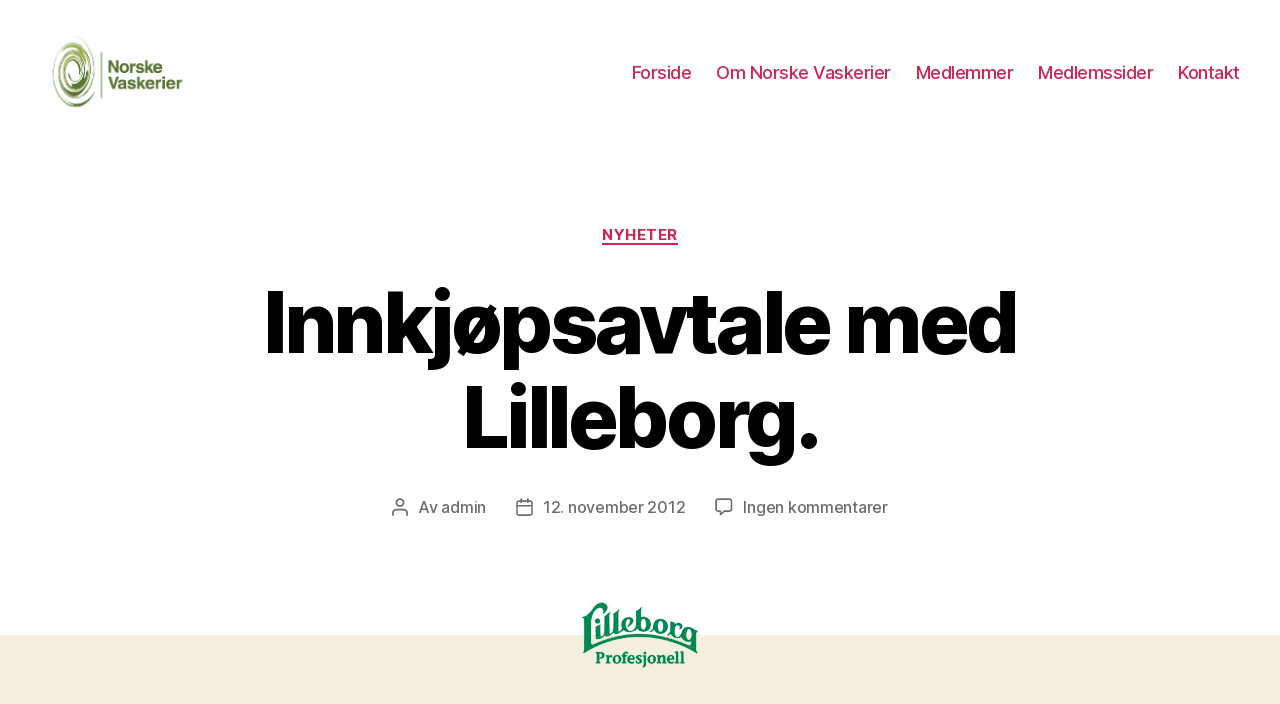

--- FILE ---
content_type: text/html; charset=UTF-8
request_url: http://medlemmer.norske-vaskerier.no/innkjopsavtale-med-lilleborg/
body_size: 38145
content:
<!DOCTYPE html>

<html class="no-js" lang="nb-NO">

	<head>

		<meta charset="UTF-8">
		<meta name="viewport" content="width=device-width, initial-scale=1.0" >

		<link rel="profile" href="https://gmpg.org/xfn/11">

		<title>Innkjøpsavtale med Lilleborg. &#8211; Norske Vaskerier</title>
<meta name='robots' content='max-image-preview:large' />
<link rel="alternate" type="application/rss+xml" title="Norske Vaskerier &raquo; strøm" href="http://medlemmer.norske-vaskerier.no/feed/" />
<link rel="alternate" type="application/rss+xml" title="Norske Vaskerier &raquo; kommentarstrøm" href="http://medlemmer.norske-vaskerier.no/comments/feed/" />
<link rel="alternate" type="application/rss+xml" title="Norske Vaskerier &raquo; Innkjøpsavtale med Lilleborg. kommentarstrøm" href="http://medlemmer.norske-vaskerier.no/innkjopsavtale-med-lilleborg/feed/" />
<script>
window._wpemojiSettings = {"baseUrl":"https:\/\/s.w.org\/images\/core\/emoji\/15.0.3\/72x72\/","ext":".png","svgUrl":"https:\/\/s.w.org\/images\/core\/emoji\/15.0.3\/svg\/","svgExt":".svg","source":{"concatemoji":"http:\/\/medlemmer.norske-vaskerier.no\/wp-includes\/js\/wp-emoji-release.min.js?ver=6.5.7"}};
/*! This file is auto-generated */
!function(i,n){var o,s,e;function c(e){try{var t={supportTests:e,timestamp:(new Date).valueOf()};sessionStorage.setItem(o,JSON.stringify(t))}catch(e){}}function p(e,t,n){e.clearRect(0,0,e.canvas.width,e.canvas.height),e.fillText(t,0,0);var t=new Uint32Array(e.getImageData(0,0,e.canvas.width,e.canvas.height).data),r=(e.clearRect(0,0,e.canvas.width,e.canvas.height),e.fillText(n,0,0),new Uint32Array(e.getImageData(0,0,e.canvas.width,e.canvas.height).data));return t.every(function(e,t){return e===r[t]})}function u(e,t,n){switch(t){case"flag":return n(e,"\ud83c\udff3\ufe0f\u200d\u26a7\ufe0f","\ud83c\udff3\ufe0f\u200b\u26a7\ufe0f")?!1:!n(e,"\ud83c\uddfa\ud83c\uddf3","\ud83c\uddfa\u200b\ud83c\uddf3")&&!n(e,"\ud83c\udff4\udb40\udc67\udb40\udc62\udb40\udc65\udb40\udc6e\udb40\udc67\udb40\udc7f","\ud83c\udff4\u200b\udb40\udc67\u200b\udb40\udc62\u200b\udb40\udc65\u200b\udb40\udc6e\u200b\udb40\udc67\u200b\udb40\udc7f");case"emoji":return!n(e,"\ud83d\udc26\u200d\u2b1b","\ud83d\udc26\u200b\u2b1b")}return!1}function f(e,t,n){var r="undefined"!=typeof WorkerGlobalScope&&self instanceof WorkerGlobalScope?new OffscreenCanvas(300,150):i.createElement("canvas"),a=r.getContext("2d",{willReadFrequently:!0}),o=(a.textBaseline="top",a.font="600 32px Arial",{});return e.forEach(function(e){o[e]=t(a,e,n)}),o}function t(e){var t=i.createElement("script");t.src=e,t.defer=!0,i.head.appendChild(t)}"undefined"!=typeof Promise&&(o="wpEmojiSettingsSupports",s=["flag","emoji"],n.supports={everything:!0,everythingExceptFlag:!0},e=new Promise(function(e){i.addEventListener("DOMContentLoaded",e,{once:!0})}),new Promise(function(t){var n=function(){try{var e=JSON.parse(sessionStorage.getItem(o));if("object"==typeof e&&"number"==typeof e.timestamp&&(new Date).valueOf()<e.timestamp+604800&&"object"==typeof e.supportTests)return e.supportTests}catch(e){}return null}();if(!n){if("undefined"!=typeof Worker&&"undefined"!=typeof OffscreenCanvas&&"undefined"!=typeof URL&&URL.createObjectURL&&"undefined"!=typeof Blob)try{var e="postMessage("+f.toString()+"("+[JSON.stringify(s),u.toString(),p.toString()].join(",")+"));",r=new Blob([e],{type:"text/javascript"}),a=new Worker(URL.createObjectURL(r),{name:"wpTestEmojiSupports"});return void(a.onmessage=function(e){c(n=e.data),a.terminate(),t(n)})}catch(e){}c(n=f(s,u,p))}t(n)}).then(function(e){for(var t in e)n.supports[t]=e[t],n.supports.everything=n.supports.everything&&n.supports[t],"flag"!==t&&(n.supports.everythingExceptFlag=n.supports.everythingExceptFlag&&n.supports[t]);n.supports.everythingExceptFlag=n.supports.everythingExceptFlag&&!n.supports.flag,n.DOMReady=!1,n.readyCallback=function(){n.DOMReady=!0}}).then(function(){return e}).then(function(){var e;n.supports.everything||(n.readyCallback(),(e=n.source||{}).concatemoji?t(e.concatemoji):e.wpemoji&&e.twemoji&&(t(e.twemoji),t(e.wpemoji)))}))}((window,document),window._wpemojiSettings);
</script>
<style id='wp-emoji-styles-inline-css'>

	img.wp-smiley, img.emoji {
		display: inline !important;
		border: none !important;
		box-shadow: none !important;
		height: 1em !important;
		width: 1em !important;
		margin: 0 0.07em !important;
		vertical-align: -0.1em !important;
		background: none !important;
		padding: 0 !important;
	}
</style>
<link rel='stylesheet' id='wp-block-library-css' href='http://medlemmer.norske-vaskerier.no/wp-includes/css/dist/block-library/style.min.css?ver=6.5.7' media='all' />
<link rel='stylesheet' id='sola-newsletters-gutenberg-style-css' href='http://medlemmer.norske-vaskerier.no/wp-content/plugins/sola-newsletters/includes/blocks/gutenberg-block/style.css?ver=6.5.7' media='all' />
<style id='classic-theme-styles-inline-css'>
/*! This file is auto-generated */
.wp-block-button__link{color:#fff;background-color:#32373c;border-radius:9999px;box-shadow:none;text-decoration:none;padding:calc(.667em + 2px) calc(1.333em + 2px);font-size:1.125em}.wp-block-file__button{background:#32373c;color:#fff;text-decoration:none}
</style>
<style id='global-styles-inline-css'>
body{--wp--preset--color--black: #000000;--wp--preset--color--cyan-bluish-gray: #abb8c3;--wp--preset--color--white: #ffffff;--wp--preset--color--pale-pink: #f78da7;--wp--preset--color--vivid-red: #cf2e2e;--wp--preset--color--luminous-vivid-orange: #ff6900;--wp--preset--color--luminous-vivid-amber: #fcb900;--wp--preset--color--light-green-cyan: #7bdcb5;--wp--preset--color--vivid-green-cyan: #00d084;--wp--preset--color--pale-cyan-blue: #8ed1fc;--wp--preset--color--vivid-cyan-blue: #0693e3;--wp--preset--color--vivid-purple: #9b51e0;--wp--preset--color--accent: #cd2653;--wp--preset--color--primary: #000000;--wp--preset--color--secondary: #6d6d6d;--wp--preset--color--subtle-background: #dcd7ca;--wp--preset--color--background: #f5efe0;--wp--preset--gradient--vivid-cyan-blue-to-vivid-purple: linear-gradient(135deg,rgba(6,147,227,1) 0%,rgb(155,81,224) 100%);--wp--preset--gradient--light-green-cyan-to-vivid-green-cyan: linear-gradient(135deg,rgb(122,220,180) 0%,rgb(0,208,130) 100%);--wp--preset--gradient--luminous-vivid-amber-to-luminous-vivid-orange: linear-gradient(135deg,rgba(252,185,0,1) 0%,rgba(255,105,0,1) 100%);--wp--preset--gradient--luminous-vivid-orange-to-vivid-red: linear-gradient(135deg,rgba(255,105,0,1) 0%,rgb(207,46,46) 100%);--wp--preset--gradient--very-light-gray-to-cyan-bluish-gray: linear-gradient(135deg,rgb(238,238,238) 0%,rgb(169,184,195) 100%);--wp--preset--gradient--cool-to-warm-spectrum: linear-gradient(135deg,rgb(74,234,220) 0%,rgb(151,120,209) 20%,rgb(207,42,186) 40%,rgb(238,44,130) 60%,rgb(251,105,98) 80%,rgb(254,248,76) 100%);--wp--preset--gradient--blush-light-purple: linear-gradient(135deg,rgb(255,206,236) 0%,rgb(152,150,240) 100%);--wp--preset--gradient--blush-bordeaux: linear-gradient(135deg,rgb(254,205,165) 0%,rgb(254,45,45) 50%,rgb(107,0,62) 100%);--wp--preset--gradient--luminous-dusk: linear-gradient(135deg,rgb(255,203,112) 0%,rgb(199,81,192) 50%,rgb(65,88,208) 100%);--wp--preset--gradient--pale-ocean: linear-gradient(135deg,rgb(255,245,203) 0%,rgb(182,227,212) 50%,rgb(51,167,181) 100%);--wp--preset--gradient--electric-grass: linear-gradient(135deg,rgb(202,248,128) 0%,rgb(113,206,126) 100%);--wp--preset--gradient--midnight: linear-gradient(135deg,rgb(2,3,129) 0%,rgb(40,116,252) 100%);--wp--preset--font-size--small: 18px;--wp--preset--font-size--medium: 20px;--wp--preset--font-size--large: 26.25px;--wp--preset--font-size--x-large: 42px;--wp--preset--font-size--normal: 21px;--wp--preset--font-size--larger: 32px;--wp--preset--spacing--20: 0.44rem;--wp--preset--spacing--30: 0.67rem;--wp--preset--spacing--40: 1rem;--wp--preset--spacing--50: 1.5rem;--wp--preset--spacing--60: 2.25rem;--wp--preset--spacing--70: 3.38rem;--wp--preset--spacing--80: 5.06rem;--wp--preset--shadow--natural: 6px 6px 9px rgba(0, 0, 0, 0.2);--wp--preset--shadow--deep: 12px 12px 50px rgba(0, 0, 0, 0.4);--wp--preset--shadow--sharp: 6px 6px 0px rgba(0, 0, 0, 0.2);--wp--preset--shadow--outlined: 6px 6px 0px -3px rgba(255, 255, 255, 1), 6px 6px rgba(0, 0, 0, 1);--wp--preset--shadow--crisp: 6px 6px 0px rgba(0, 0, 0, 1);}:where(.is-layout-flex){gap: 0.5em;}:where(.is-layout-grid){gap: 0.5em;}body .is-layout-flex{display: flex;}body .is-layout-flex{flex-wrap: wrap;align-items: center;}body .is-layout-flex > *{margin: 0;}body .is-layout-grid{display: grid;}body .is-layout-grid > *{margin: 0;}:where(.wp-block-columns.is-layout-flex){gap: 2em;}:where(.wp-block-columns.is-layout-grid){gap: 2em;}:where(.wp-block-post-template.is-layout-flex){gap: 1.25em;}:where(.wp-block-post-template.is-layout-grid){gap: 1.25em;}.has-black-color{color: var(--wp--preset--color--black) !important;}.has-cyan-bluish-gray-color{color: var(--wp--preset--color--cyan-bluish-gray) !important;}.has-white-color{color: var(--wp--preset--color--white) !important;}.has-pale-pink-color{color: var(--wp--preset--color--pale-pink) !important;}.has-vivid-red-color{color: var(--wp--preset--color--vivid-red) !important;}.has-luminous-vivid-orange-color{color: var(--wp--preset--color--luminous-vivid-orange) !important;}.has-luminous-vivid-amber-color{color: var(--wp--preset--color--luminous-vivid-amber) !important;}.has-light-green-cyan-color{color: var(--wp--preset--color--light-green-cyan) !important;}.has-vivid-green-cyan-color{color: var(--wp--preset--color--vivid-green-cyan) !important;}.has-pale-cyan-blue-color{color: var(--wp--preset--color--pale-cyan-blue) !important;}.has-vivid-cyan-blue-color{color: var(--wp--preset--color--vivid-cyan-blue) !important;}.has-vivid-purple-color{color: var(--wp--preset--color--vivid-purple) !important;}.has-black-background-color{background-color: var(--wp--preset--color--black) !important;}.has-cyan-bluish-gray-background-color{background-color: var(--wp--preset--color--cyan-bluish-gray) !important;}.has-white-background-color{background-color: var(--wp--preset--color--white) !important;}.has-pale-pink-background-color{background-color: var(--wp--preset--color--pale-pink) !important;}.has-vivid-red-background-color{background-color: var(--wp--preset--color--vivid-red) !important;}.has-luminous-vivid-orange-background-color{background-color: var(--wp--preset--color--luminous-vivid-orange) !important;}.has-luminous-vivid-amber-background-color{background-color: var(--wp--preset--color--luminous-vivid-amber) !important;}.has-light-green-cyan-background-color{background-color: var(--wp--preset--color--light-green-cyan) !important;}.has-vivid-green-cyan-background-color{background-color: var(--wp--preset--color--vivid-green-cyan) !important;}.has-pale-cyan-blue-background-color{background-color: var(--wp--preset--color--pale-cyan-blue) !important;}.has-vivid-cyan-blue-background-color{background-color: var(--wp--preset--color--vivid-cyan-blue) !important;}.has-vivid-purple-background-color{background-color: var(--wp--preset--color--vivid-purple) !important;}.has-black-border-color{border-color: var(--wp--preset--color--black) !important;}.has-cyan-bluish-gray-border-color{border-color: var(--wp--preset--color--cyan-bluish-gray) !important;}.has-white-border-color{border-color: var(--wp--preset--color--white) !important;}.has-pale-pink-border-color{border-color: var(--wp--preset--color--pale-pink) !important;}.has-vivid-red-border-color{border-color: var(--wp--preset--color--vivid-red) !important;}.has-luminous-vivid-orange-border-color{border-color: var(--wp--preset--color--luminous-vivid-orange) !important;}.has-luminous-vivid-amber-border-color{border-color: var(--wp--preset--color--luminous-vivid-amber) !important;}.has-light-green-cyan-border-color{border-color: var(--wp--preset--color--light-green-cyan) !important;}.has-vivid-green-cyan-border-color{border-color: var(--wp--preset--color--vivid-green-cyan) !important;}.has-pale-cyan-blue-border-color{border-color: var(--wp--preset--color--pale-cyan-blue) !important;}.has-vivid-cyan-blue-border-color{border-color: var(--wp--preset--color--vivid-cyan-blue) !important;}.has-vivid-purple-border-color{border-color: var(--wp--preset--color--vivid-purple) !important;}.has-vivid-cyan-blue-to-vivid-purple-gradient-background{background: var(--wp--preset--gradient--vivid-cyan-blue-to-vivid-purple) !important;}.has-light-green-cyan-to-vivid-green-cyan-gradient-background{background: var(--wp--preset--gradient--light-green-cyan-to-vivid-green-cyan) !important;}.has-luminous-vivid-amber-to-luminous-vivid-orange-gradient-background{background: var(--wp--preset--gradient--luminous-vivid-amber-to-luminous-vivid-orange) !important;}.has-luminous-vivid-orange-to-vivid-red-gradient-background{background: var(--wp--preset--gradient--luminous-vivid-orange-to-vivid-red) !important;}.has-very-light-gray-to-cyan-bluish-gray-gradient-background{background: var(--wp--preset--gradient--very-light-gray-to-cyan-bluish-gray) !important;}.has-cool-to-warm-spectrum-gradient-background{background: var(--wp--preset--gradient--cool-to-warm-spectrum) !important;}.has-blush-light-purple-gradient-background{background: var(--wp--preset--gradient--blush-light-purple) !important;}.has-blush-bordeaux-gradient-background{background: var(--wp--preset--gradient--blush-bordeaux) !important;}.has-luminous-dusk-gradient-background{background: var(--wp--preset--gradient--luminous-dusk) !important;}.has-pale-ocean-gradient-background{background: var(--wp--preset--gradient--pale-ocean) !important;}.has-electric-grass-gradient-background{background: var(--wp--preset--gradient--electric-grass) !important;}.has-midnight-gradient-background{background: var(--wp--preset--gradient--midnight) !important;}.has-small-font-size{font-size: var(--wp--preset--font-size--small) !important;}.has-medium-font-size{font-size: var(--wp--preset--font-size--medium) !important;}.has-large-font-size{font-size: var(--wp--preset--font-size--large) !important;}.has-x-large-font-size{font-size: var(--wp--preset--font-size--x-large) !important;}
.wp-block-navigation a:where(:not(.wp-element-button)){color: inherit;}
:where(.wp-block-post-template.is-layout-flex){gap: 1.25em;}:where(.wp-block-post-template.is-layout-grid){gap: 1.25em;}
:where(.wp-block-columns.is-layout-flex){gap: 2em;}:where(.wp-block-columns.is-layout-grid){gap: 2em;}
.wp-block-pullquote{font-size: 1.5em;line-height: 1.6;}
</style>
<link rel='stylesheet' id='sacfStyle-css' href='http://medlemmer.norske-vaskerier.no/wp-content/plugins/simple-ajax-contact-form/css/sacf-contact-form-style.css?ver=6.5.7' media='all' />
<link rel='stylesheet' id='sola_nl_styles-css' href='http://medlemmer.norske-vaskerier.no/wp-content/plugins/sola-newsletters/css/style.css?ver=1.1' media='all' />
<link rel='stylesheet' id='twentytwenty-style-css' href='http://medlemmer.norske-vaskerier.no/wp-content/themes/twentytwenty/style.css?ver=2.1' media='all' />
<style id='twentytwenty-style-inline-css'>
.color-accent,.color-accent-hover:hover,.color-accent-hover:focus,:root .has-accent-color,.has-drop-cap:not(:focus):first-letter,.wp-block-button.is-style-outline,a { color: #cd2653; }blockquote,.border-color-accent,.border-color-accent-hover:hover,.border-color-accent-hover:focus { border-color: #cd2653; }button,.button,.faux-button,.wp-block-button__link,.wp-block-file .wp-block-file__button,input[type="button"],input[type="reset"],input[type="submit"],.bg-accent,.bg-accent-hover:hover,.bg-accent-hover:focus,:root .has-accent-background-color,.comment-reply-link { background-color: #cd2653; }.fill-children-accent,.fill-children-accent * { fill: #cd2653; }body,.entry-title a,:root .has-primary-color { color: #000000; }:root .has-primary-background-color { background-color: #000000; }cite,figcaption,.wp-caption-text,.post-meta,.entry-content .wp-block-archives li,.entry-content .wp-block-categories li,.entry-content .wp-block-latest-posts li,.wp-block-latest-comments__comment-date,.wp-block-latest-posts__post-date,.wp-block-embed figcaption,.wp-block-image figcaption,.wp-block-pullquote cite,.comment-metadata,.comment-respond .comment-notes,.comment-respond .logged-in-as,.pagination .dots,.entry-content hr:not(.has-background),hr.styled-separator,:root .has-secondary-color { color: #6d6d6d; }:root .has-secondary-background-color { background-color: #6d6d6d; }pre,fieldset,input,textarea,table,table *,hr { border-color: #dcd7ca; }caption,code,code,kbd,samp,.wp-block-table.is-style-stripes tbody tr:nth-child(odd),:root .has-subtle-background-background-color { background-color: #dcd7ca; }.wp-block-table.is-style-stripes { border-bottom-color: #dcd7ca; }.wp-block-latest-posts.is-grid li { border-top-color: #dcd7ca; }:root .has-subtle-background-color { color: #dcd7ca; }body:not(.overlay-header) .primary-menu > li > a,body:not(.overlay-header) .primary-menu > li > .icon,.modal-menu a,.footer-menu a, .footer-widgets a,#site-footer .wp-block-button.is-style-outline,.wp-block-pullquote:before,.singular:not(.overlay-header) .entry-header a,.archive-header a,.header-footer-group .color-accent,.header-footer-group .color-accent-hover:hover { color: #cd2653; }.social-icons a,#site-footer button:not(.toggle),#site-footer .button,#site-footer .faux-button,#site-footer .wp-block-button__link,#site-footer .wp-block-file__button,#site-footer input[type="button"],#site-footer input[type="reset"],#site-footer input[type="submit"] { background-color: #cd2653; }.header-footer-group,body:not(.overlay-header) #site-header .toggle,.menu-modal .toggle { color: #000000; }body:not(.overlay-header) .primary-menu ul { background-color: #000000; }body:not(.overlay-header) .primary-menu > li > ul:after { border-bottom-color: #000000; }body:not(.overlay-header) .primary-menu ul ul:after { border-left-color: #000000; }.site-description,body:not(.overlay-header) .toggle-inner .toggle-text,.widget .post-date,.widget .rss-date,.widget_archive li,.widget_categories li,.widget cite,.widget_pages li,.widget_meta li,.widget_nav_menu li,.powered-by-wordpress,.to-the-top,.singular .entry-header .post-meta,.singular:not(.overlay-header) .entry-header .post-meta a { color: #6d6d6d; }.header-footer-group pre,.header-footer-group fieldset,.header-footer-group input,.header-footer-group textarea,.header-footer-group table,.header-footer-group table *,.footer-nav-widgets-wrapper,#site-footer,.menu-modal nav *,.footer-widgets-outer-wrapper,.footer-top { border-color: #dcd7ca; }.header-footer-group table caption,body:not(.overlay-header) .header-inner .toggle-wrapper::before { background-color: #dcd7ca; }
</style>
<link rel='stylesheet' id='twentytwenty-print-style-css' href='http://medlemmer.norske-vaskerier.no/wp-content/themes/twentytwenty/print.css?ver=2.1' media='print' />
<script src="http://medlemmer.norske-vaskerier.no/wp-includes/js/dist/vendor/wp-polyfill-inert.min.js?ver=3.1.2" id="wp-polyfill-inert-js"></script>
<script src="http://medlemmer.norske-vaskerier.no/wp-includes/js/dist/vendor/regenerator-runtime.min.js?ver=0.14.0" id="regenerator-runtime-js"></script>
<script src="http://medlemmer.norske-vaskerier.no/wp-includes/js/dist/vendor/wp-polyfill.min.js?ver=3.15.0" id="wp-polyfill-js"></script>
<script src="http://medlemmer.norske-vaskerier.no/wp-includes/js/dist/vendor/react.min.js?ver=18.2.0" id="react-js"></script>
<script src="http://medlemmer.norske-vaskerier.no/wp-includes/js/dist/autop.min.js?ver=9fb50649848277dd318d" id="wp-autop-js"></script>
<script src="http://medlemmer.norske-vaskerier.no/wp-includes/js/dist/blob.min.js?ver=9113eed771d446f4a556" id="wp-blob-js"></script>
<script src="http://medlemmer.norske-vaskerier.no/wp-includes/js/dist/block-serialization-default-parser.min.js?ver=14d44daebf663d05d330" id="wp-block-serialization-default-parser-js"></script>
<script src="http://medlemmer.norske-vaskerier.no/wp-includes/js/dist/hooks.min.js?ver=2810c76e705dd1a53b18" id="wp-hooks-js"></script>
<script src="http://medlemmer.norske-vaskerier.no/wp-includes/js/dist/deprecated.min.js?ver=e1f84915c5e8ae38964c" id="wp-deprecated-js"></script>
<script src="http://medlemmer.norske-vaskerier.no/wp-includes/js/dist/dom.min.js?ver=4ecffbffba91b10c5c7a" id="wp-dom-js"></script>
<script src="http://medlemmer.norske-vaskerier.no/wp-includes/js/dist/vendor/react-dom.min.js?ver=18.2.0" id="react-dom-js"></script>
<script src="http://medlemmer.norske-vaskerier.no/wp-includes/js/dist/escape-html.min.js?ver=6561a406d2d232a6fbd2" id="wp-escape-html-js"></script>
<script src="http://medlemmer.norske-vaskerier.no/wp-includes/js/dist/element.min.js?ver=cb762d190aebbec25b27" id="wp-element-js"></script>
<script src="http://medlemmer.norske-vaskerier.no/wp-includes/js/dist/is-shallow-equal.min.js?ver=e0f9f1d78d83f5196979" id="wp-is-shallow-equal-js"></script>
<script src="http://medlemmer.norske-vaskerier.no/wp-includes/js/dist/i18n.min.js?ver=5e580eb46a90c2b997e6" id="wp-i18n-js"></script>
<script id="wp-i18n-js-after">
wp.i18n.setLocaleData( { 'text direction\u0004ltr': [ 'ltr' ] } );
</script>
<script id="wp-keycodes-js-translations">
( function( domain, translations ) {
	var localeData = translations.locale_data[ domain ] || translations.locale_data.messages;
	localeData[""].domain = domain;
	wp.i18n.setLocaleData( localeData, domain );
} )( "default", {"translation-revision-date":"2025-09-30 18:18:48+0000","generator":"GlotPress\/4.0.1","domain":"messages","locale_data":{"messages":{"":{"domain":"messages","plural-forms":"nplurals=2; plural=n != 1;","lang":"nb_NO"},"Comma":["Komma"],"Period":["Punktum"],"Backtick":["Baklengs apostrof"],"Tilde":["Tilde"]}},"comment":{"reference":"wp-includes\/js\/dist\/keycodes.js"}} );
</script>
<script src="http://medlemmer.norske-vaskerier.no/wp-includes/js/dist/keycodes.min.js?ver=034ff647a54b018581d3" id="wp-keycodes-js"></script>
<script src="http://medlemmer.norske-vaskerier.no/wp-includes/js/dist/priority-queue.min.js?ver=9c21c957c7e50ffdbf48" id="wp-priority-queue-js"></script>
<script src="http://medlemmer.norske-vaskerier.no/wp-includes/js/dist/compose.min.js?ver=1339d3318cd44440dccb" id="wp-compose-js"></script>
<script src="http://medlemmer.norske-vaskerier.no/wp-includes/js/dist/private-apis.min.js?ver=5e7fdf55d04b8c2aadef" id="wp-private-apis-js"></script>
<script src="http://medlemmer.norske-vaskerier.no/wp-includes/js/dist/redux-routine.min.js?ver=b14553dce2bee5c0f064" id="wp-redux-routine-js"></script>
<script src="http://medlemmer.norske-vaskerier.no/wp-includes/js/dist/data.min.js?ver=e6595ba1a7cd34429f66" id="wp-data-js"></script>
<script id="wp-data-js-after">
( function() {
	var userId = 0;
	var storageKey = "WP_DATA_USER_" + userId;
	wp.data
		.use( wp.data.plugins.persistence, { storageKey: storageKey } );
} )();
</script>
<script src="http://medlemmer.norske-vaskerier.no/wp-includes/js/dist/html-entities.min.js?ver=2cd3358363e0675638fb" id="wp-html-entities-js"></script>
<script src="http://medlemmer.norske-vaskerier.no/wp-includes/js/dist/dom-ready.min.js?ver=f77871ff7694fffea381" id="wp-dom-ready-js"></script>
<script id="wp-a11y-js-translations">
( function( domain, translations ) {
	var localeData = translations.locale_data[ domain ] || translations.locale_data.messages;
	localeData[""].domain = domain;
	wp.i18n.setLocaleData( localeData, domain );
} )( "default", {"translation-revision-date":"2025-09-30 18:18:48+0000","generator":"GlotPress\/4.0.1","domain":"messages","locale_data":{"messages":{"":{"domain":"messages","plural-forms":"nplurals=2; plural=n != 1;","lang":"nb_NO"},"Notifications":["Varsler"]}},"comment":{"reference":"wp-includes\/js\/dist\/a11y.js"}} );
</script>
<script src="http://medlemmer.norske-vaskerier.no/wp-includes/js/dist/a11y.min.js?ver=d90eebea464f6c09bfd5" id="wp-a11y-js"></script>
<script id="wp-rich-text-js-translations">
( function( domain, translations ) {
	var localeData = translations.locale_data[ domain ] || translations.locale_data.messages;
	localeData[""].domain = domain;
	wp.i18n.setLocaleData( localeData, domain );
} )( "default", {"translation-revision-date":"2025-09-30 18:18:48+0000","generator":"GlotPress\/4.0.1","domain":"messages","locale_data":{"messages":{"":{"domain":"messages","plural-forms":"nplurals=2; plural=n != 1;","lang":"nb_NO"},"%s removed.":["%s fjernet."],"%s applied.":["%s brukt."]}},"comment":{"reference":"wp-includes\/js\/dist\/rich-text.js"}} );
</script>
<script src="http://medlemmer.norske-vaskerier.no/wp-includes/js/dist/rich-text.min.js?ver=dd125966cf6cc0394ae0" id="wp-rich-text-js"></script>
<script src="http://medlemmer.norske-vaskerier.no/wp-includes/js/dist/shortcode.min.js?ver=b7747eee0efafd2f0c3b" id="wp-shortcode-js"></script>
<script id="wp-blocks-js-translations">
( function( domain, translations ) {
	var localeData = translations.locale_data[ domain ] || translations.locale_data.messages;
	localeData[""].domain = domain;
	wp.i18n.setLocaleData( localeData, domain );
} )( "default", {"translation-revision-date":"2025-09-30 18:18:48+0000","generator":"GlotPress\/4.0.1","domain":"messages","locale_data":{"messages":{"":{"domain":"messages","plural-forms":"nplurals=2; plural=n != 1;","lang":"nb_NO"},"Embeds":["Innbyggingselementer"],"Reusable blocks":["Gjenbrukbare blokker"],"%1$s Block. Row %2$d. %3$s":["Blokk %1$s. Row %2$d. %3$s"],"%1$s Block. Column %2$d. %3$s":["Blokk %1$s. Kolonne %2$d. %3$s"],"%1$s Block. Column %2$d":["Blokk %1$s. Kolonne %2$d"],"%1$s Block. %2$s":["%1$s-blokk. %2$s"],"%s Block":["%s blokk"],"Design":["Utforming"],"%1$s Block. Row %2$d":["%1$s blokk. Rad %2$d"],"Theme":["Tema"],"Text":["Tekst"],"Media":["Media"],"Widgets":["Widgeter"]}},"comment":{"reference":"wp-includes\/js\/dist\/blocks.js"}} );
</script>
<script src="http://medlemmer.norske-vaskerier.no/wp-includes/js/dist/blocks.min.js?ver=6612d078dfaf28b875b8" id="wp-blocks-js"></script>
<script src="http://medlemmer.norske-vaskerier.no/wp-includes/js/dist/vendor/moment.min.js?ver=2.29.4" id="moment-js"></script>
<script id="moment-js-after">
moment.updateLocale( 'nb_NO', {"months":["januar","februar","mars","april","mai","juni","juli","august","september","oktober","november","desember"],"monthsShort":["jan","feb","mar","apr","mai","jun","jul","aug","sep","okt","nov","des"],"weekdays":["s\u00f8ndag","mandag","tirsdag","onsdag","torsdag","fredag","l\u00f8rdag"],"weekdaysShort":["s\u00f8n","man","tir","ons","tor","fre","l\u00f8r"],"week":{"dow":1},"longDateFormat":{"LT":"H:i","LTS":null,"L":null,"LL":"j. F Y","LLL":"j. F Y H:i","LLLL":null}} );
</script>
<script src="http://medlemmer.norske-vaskerier.no/wp-includes/js/dist/date.min.js?ver=aaca6387d1cf924acc51" id="wp-date-js"></script>
<script id="wp-date-js-after">
wp.date.setSettings( {"l10n":{"locale":"nb_NO","months":["januar","februar","mars","april","mai","juni","juli","august","september","oktober","november","desember"],"monthsShort":["jan","feb","mar","apr","mai","jun","jul","aug","sep","okt","nov","des"],"weekdays":["s\u00f8ndag","mandag","tirsdag","onsdag","torsdag","fredag","l\u00f8rdag"],"weekdaysShort":["s\u00f8n","man","tir","ons","tor","fre","l\u00f8r"],"meridiem":{"am":"am","pm":"pm","AM":"AM","PM":"PM"},"relative":{"future":"%s fra n\u00e5 av","past":"%s siden","s":"et sekund","ss":"%d sekunder","m":"et minutt","mm":"%d minutter","h":"en time","hh":"%d timer","d":"en dag","dd":"%d dager","M":"en m\u00e5ned","MM":"%d m\u00e5neder","y":"et \u00e5r","yy":"%d \u00e5r"},"startOfWeek":1},"formats":{"time":"H:i","date":"j. F Y","datetime":"j. F Y H:i","datetimeAbbreviated":"j. M Y H:i"},"timezone":{"offset":1,"offsetFormatted":"1","string":"Europe\/Oslo","abbr":"CET"}} );
</script>
<script src="http://medlemmer.norske-vaskerier.no/wp-includes/js/dist/primitives.min.js?ver=a41bfd5835f583ae838a" id="wp-primitives-js"></script>
<script src="http://medlemmer.norske-vaskerier.no/wp-includes/js/dist/warning.min.js?ver=ed7c8b0940914f4fe44b" id="wp-warning-js"></script>
<script id="wp-components-js-translations">
( function( domain, translations ) {
	var localeData = translations.locale_data[ domain ] || translations.locale_data.messages;
	localeData[""].domain = domain;
	wp.i18n.setLocaleData( localeData, domain );
} )( "default", {"translation-revision-date":"2025-09-30 18:18:48+0000","generator":"GlotPress\/4.0.1","domain":"messages","locale_data":{"messages":{"":{"domain":"messages","plural-forms":"nplurals=2; plural=n != 1;","lang":"nb_NO"},"Item selected.":["Element valgt."],"Hours":["Timer"],"Custom color picker.":["Tilpasset fargevelger"],"Color code: %s":["Fargekode: %s"],"Color: %s":["Farge: %s"],"Minutes":["Minutter"],"Add item":["Legg til element."],"Item added.":["Element lagt til."],"Item removed.":["Fjernet."],"Remove item":["Fjern element"],"%1$s (%2$s of %3$s)":["%1$s (%2$s av %3$s)"],"Dismiss this notice":["Fjern denne beskjeden"],"Order by":["Sorter etter"],"Newest to oldest":["Nyeste til eldste"],"Oldest to newest":["Eldste til nyeste"],"A \u2192 Z":["A \t \u00c5"],"Z \u2192 A":["\u00c5 \t A"],"Category":["Kategori"],"Number of items":["Antall elementer"],"Separate with commas, spaces, or the Enter key.":["Separer med komma, mellomrom, eller linjeskift."],"Separate with commas or the Enter key.":["Adskill med komma eller linjeskift."],"Angle":["Vinkel"],"Extra Large":["Ekstra stor"],"Gradient control point at position %1$s%% with color code %2$s.":["Gradientkontrollpunkt p\u00e5 posisjon %1$s%% med fargekode %2$s."],"Use your left or right arrow keys or drag and drop with the mouse to change the gradient position. Press the button to change the color or remove the control point.":["Bruk dine venstre- eller h\u00f8yrepiltaster eller dra og slipp med musen for \u00e5 endre gradientposisjonen. Trykk knappen for \u00e5 endre fargen eller fjern kontrollpunktet."],"Remove Control Point":["Fjern kontrollpunkt"],"Gradient code: %s":["Gradientkode: %s"],"Gradient: %s":["Gradient: %s"],"Guide controls":["Veiviser-kontroller"],"Page %1$d of %2$d":["Side %1$d av %2$d"],"Finish":["Fullf\u00f8r"],"Top Center":["Topp midten"],"Center Left":["Midten venstre"],"Center Right":["Midten h\u00f8yre"],"Bottom Center":["Bunn midten"],"Alignment Matrix Control":["H\u00e5ndter justeringsmatrise"],"Box Control":["Boksh\u00e5ndtering"],"Reset search":["Tilbakestill s\u00f8k"],"Color name":["Fargenavn"],"Remove color":["Fjern farge"],"Coordinated Universal Time":["Universell tid"],"Media preview":["Media-forh\u00e5ndsvisning"],"Linear":["Line\u00e6r"],"Radial":["Radiell"],"Select unit":["Velg enhet"],"Search in %s":["S\u00f8k i %s"],"Close search":["Lukk s\u00f8k"],"Percentage (%)":["Prosent (%)"],"Pixels (px)":["Piksler (px)"],"Relative to parent font size (em)":["Relativ til forelderens skriftst\u00f8rrelse (em)"],"Relative to root font size (rem)":["Relativt til rotens skriftst\u00f8rrelse (rem)"],"Viewport width (vw)":["Bredde p\u00e5 visningsrute (vw)"],"Viewport height (vh)":["H\u00f8yde p\u00e5 visningsrute (vh)"],"Dashed":["Stiplet"],"Dotted":["Prikket"],"Border width":["Kantlinjebredde"],"Percent (%)":["Prosent (%)"],"Viewport smallest dimension (vmin)":["Minste st\u00f8rrelse av visningsruten (vmin)"],"Viewport largest dimension (vmax)":["St\u00f8rste st\u00f8rrelse av visingsruten (vmax)"],"Width of the zero (0) character (ch)":["Bredden av tegnet null (0) (ch)"],"x-height of the font (ex)":["x-h\u00f8yde for skriften (ex)"],"Centimeters (cm)":["Centimeter (cm)"],"Millimeters (mm)":["Millimeter (mm)"],"Inches (in)":["Tommer (in)"],"Picas (pc)":["Picas (pc)"],"Points (pt)":["Punkter (pt)"],"Relative to parent font size (em)\u0004ems":["em"],"Relative to root font size (rem)\u0004rems":["rem"],"%1$s. There is %2$d event":["%1$s. Det er %2$d arrangement.","%1$s. Det er %2$d arrangementer."],"Duotone code: %s":["Duotone code: %s"],"Duotone: %s":["Duotone: %s"],"Shadows":["Skygge"],"Invalid item":["Ugyldig element"],"Hex color":["Heksadesimal farge"],"Color format":["Fargeformat"],"Color %s":["Farge %s"],"Gradient name":["Gradientnavn"],"Add gradient":["Legg til gradient"],"Add color":["Legg til farge"],"Gradient options":["Gradientinnstillinger"],"Color options":["Fargeinnstillinger"],"Remove all gradients":["Fjern alle gradienter"],"Remove all colors":["Fjern alle farger"],"Reset gradient":["Tilbakestill gradient"],"Reset colors":["Tilbakestill farger"],"No selection":["Ingen valgt"],"Currently selected: %s":["N\u00e5 valgt: %s"],"Size of a UI element\u0004None":["Ingen"],"Size of a UI element\u0004Small":["Liten"],"Size of a UI element\u0004Medium":["Mellomstor"],"Size of a UI element\u0004Large":["Stor"],"Size of a UI element\u0004Extra Large":["Ekstra stor"],"Highlights":["Fremhevet"],"Currently selected font size: %s":["N\u00e5v\u00e6rende valgte skriftst\u00f8rrelse: %s"],"Search %s":["S\u00f8k %s"],"Reset %s":["Tilbakestill %s"],"Hide and reset %s":["Skjul og tilbakestill %s"],"Show %s":["Vis %s"],"Button label to reveal tool panel options\u0004%s options":["%s-innstillinger"],"Reset all":["Tilbakestill alle"],"Unlink sides":["Frakoble sider"],"Link sides":["Koble sider"],"Custom color picker. The currently selected color is called \"%1$s\" and has a value of \"%2$s\".":["Valgfri fargevelger. Den valgte fargen kalles \"%1$s\" og har verdien \"%2$s\"."],"Border color and style picker.":["Kantlinjefarge- og stilvelger"],"Border color picker.":["Kantlinjefargevelger"],"Close border color":["Lukk kantlinjefarge"],"Top border":["Toppkantlinje"],"Left border":["Venstre kantlinje"],"Right border":["H\u00f8yre kantlinje"],"Bottom border":["Bunnkantlinje"],"All sides":["Alle kanter"],"Loading \u2026":["Laster..."],"Border color and style picker":["Kantlinjefarge og stilvelger"],"View previous month":["Se forrige m\u00e5ned"],"View next month":["Se neste m\u00e5ned"],"%1$s. Selected. There is %2$d event":["%1$s. Valgt. Det er %2$d arrangement","%1$s. Valgt. Det er %2$d arrangementer"],"%1$s. Selected":["%1$s. Valgt"],"S":["S"],"M":["M"],"L":["L"],"XL":["XL"],"XXL":["XXL"],"%s reset to default":["%s tilbakestilt til standard"],"%s hidden and reset to default":["%s er skjult og tilbakestilt til standard"],"%s is now visible":["%s er n\u00e5 synlig"],"All options are currently hidden":["Alle innstillinger er n\u00e5 skjult"],"All options reset":["Alle innstillinger tilbakestilt"],"Increment":["Sett opp"],"Decrement":["Sett ned"],"Show details":["Vise detaljer"],"Extra Extra Large":["Ekstra ekstra stor"],"Initial %d result loaded. Type to filter all available results. Use up and down arrow keys to navigate.":["F\u00f8rste %d resultat lastet. Skriv for \u00e5 filtrere alle tilgjengelige resultatet. Bruk opp- og nedpil-tastene til \u00e5 navigere.","F\u00f8rste %d resultater lastet. Skriv for \u00e5 filtrere alle tilgjengelige resultatet. Bruk opp- og nedpil-tastene til \u00e5 navigere."],"Scrollable section":["Skrollbar seksjon"],"Focal point left position":["Venstre posisjon for fokuspunkt"],"Focal point top position":["Topp-posisjon for fokuspunkt"],"Warning notice":["Advarselsmelding"],"Information notice":["Informativ melding"],"Error notice":["Feilmelding"],"Notice":["Melding"],"No color selected":["Ingen farge valgt"],"Small viewport width (svw)":["Liten visningsportbredde (svw)"],"Small viewport height (svh)":["Liten visningsporth\u00f8yde (svh)"],"Viewport smallest size in the inline direction (svi)":["Visningsportens minste st\u00f8rrelse i innenlinje-retningen (svi)"],"Small viewport width or height (svi)":["Liten visningsportbredde eller -h\u00f8yde (svi)"],"Viewport smallest size in the block direction (svb)":["Visningsportens minste st\u00f8rrelse i blokkens retning (svb)"],"Small viewport width or height (svb)":["Liten visningsportbredde eller -h\u00f8yde (svb)"],"Small viewport smallest dimension (svmin)":["Liten visninsgsports minste dimensjon (svmin)"],"Large viewport width (lvw)":["Stor visningspportbredde (lvw)"],"Large viewport width or height (lvi)":["Stor visningsportbredde eller -h\u00f8yde (lvi)"],"Large viewport width or height (lvb)":["Stor visningsportbredde eller -h\u00f8yde (lvb)"],"Large viewport smallest dimension (lvmin)":["Stor viewport minste dimensjon (lvmin)"],"Dynamic viewport width (dvw)":["Dynamisk visningsportbredde (dvw)"],"Dynamic viewport height (dvh)":["Dynamisk visningsporth\u00f8yde (dvh)"],"Dynamic viewport width or height (dvi)":["Dynamisk visningsport bredde eller h\u00f8yde (dvi)"],"Dynamic viewport width or height (dvb)":["Dynamisk visningsport bredde eller h\u00f8yde (dvb)"],"Dynamic viewport smallest dimension (dvmin)":["Dynamisk visningsport minste dimensjon (dvmin)"],"Dynamic viewport largest dimension (dvmax)":["Dynamisk visningsport st\u00f8rste dimensjon (dvmax)"],"Small viewport largest dimension (svmax)":["Liten visningsflates st\u00f8rste dimensjon (svmax)"],"Large viewport largest dimension (lvmax)":["Stor visningsflates st\u00f8rste dimensjon (lvmax)"],"Top side":["Topp"],"Bottom side":["Bunn"],"Left side":["Venstre side"],"Right side":["H\u00f8yre side"],"Top and bottom sides":["Topp og bunn"],"Left and right sides":["Venstre- og h\u00f8yresider"],"Edit: %s":["Rediger: %s"],"categories\u0004All":["Alle"],"authors\u0004All":["Alle"],"Large viewport height (lvh)":["Stor visningsruteh\u00f8yde (lvh)"],"Calendar":["Kalender"],"Font size":["Skriftst\u00f8rrelse"],"Type":["Type"],"Custom":["Egendefinert"],"Mixed":["Blandet"],"Previous":["Forrige"],"%d result found, use up and down arrow keys to navigate.":["%d resultat funnet. Bruk piltastene for \u00e5 navigere.","%d resultater funnet. Bruk piltastene for \u00e5 navigere."],"No results.":["Ingen treff."],"Reset":["Tilbakestill"],"%d result found.":["%d resultat funnet.","%d resultater funnet."],"Solid":["Heltrukken"],"Use size preset":["Bruk forh\u00e5ndsinnstilt st\u00f8rrelse"],"Set custom size":["Angi tilpasset st\u00f8rrelse"],"Unset":["Opphev"],"Author":["Forfatter"],"Categories":["Kategorier"],"Done":["Ferdig"],"Cancel":["Avbryt"],"Left":["Venstre"],"Center":["Senter"],"Medium":["Medium"],"Size":["St\u00f8rrelse"],"OK":["OK"],"Search":["S\u00f8k"],"Close":["Lukk"],"Default":["Standard"],"No results found.":["Ingen treff."],"January":["januar"],"February":["februar"],"March":["mars"],"April":["april"],"May":["mai"],"June":["juni"],"July":["juli"],"August":["august"],"September":["september"],"October":["oktober"],"November":["november"],"December":["desember"],"Copy":["Kopier"],"Top":["Topp"],"Top Left":["Topp venstre"],"Top Right":["Topp h\u00f8yre"],"Bottom Left":["Bunn venstre"],"Bottom Right":["Bunn h\u00f8yre"],"AM":["AM"],"PM":["PM"],"Next":["Neste"],"Clear":["T\u00f8m"],"Drop files to upload":["Slipp filer for \u00e5 laste opp"],"Large":["Stor"],"Style":["Stil"],"Back":["Tilbake"],"Custom Size":["Tilpasset st\u00f8rrelse"],"Year":["\u00c5r"],"Border color":["Rammefarge"],"Date":["Dato"],"Month":["M\u00e5ned"],"Day":["Dag"],"Time":["Tid"],"(opens in a new tab)":["(\u00e5pnes i en ny fane)"],"Copied!":["Kopiert!"],"Small":["Liten"]}},"comment":{"reference":"wp-includes\/js\/dist\/components.js"}} );
</script>
<script src="http://medlemmer.norske-vaskerier.no/wp-includes/js/dist/components.min.js?ver=c4b2ef1c62202e4e2d1e" id="wp-components-js"></script>
<script src="http://medlemmer.norske-vaskerier.no/wp-includes/js/dist/url.min.js?ver=421139b01f33e5b327d8" id="wp-url-js"></script>
<script id="wp-api-fetch-js-translations">
( function( domain, translations ) {
	var localeData = translations.locale_data[ domain ] || translations.locale_data.messages;
	localeData[""].domain = domain;
	wp.i18n.setLocaleData( localeData, domain );
} )( "default", {"translation-revision-date":"2025-09-30 18:18:48+0000","generator":"GlotPress\/4.0.1","domain":"messages","locale_data":{"messages":{"":{"domain":"messages","plural-forms":"nplurals=2; plural=n != 1;","lang":"nb_NO"},"An unknown error occurred.":["En ukjent feil har oppst\u00e5tt."],"The response is not a valid JSON response.":["Responsen var ikke en gyldig JSON-respons."],"Media upload failed. If this is a photo or a large image, please scale it down and try again.":["Opplasting av media feilet. Hvis dette er et foto eller et stort bilde, skaler det ned og pr\u00f8v p\u00e5 nytt."],"You are probably offline.":["Du er antakelig frakoblet."]}},"comment":{"reference":"wp-includes\/js\/dist\/api-fetch.js"}} );
</script>
<script src="http://medlemmer.norske-vaskerier.no/wp-includes/js/dist/api-fetch.min.js?ver=4c185334c5ec26e149cc" id="wp-api-fetch-js"></script>
<script id="wp-api-fetch-js-after">
wp.apiFetch.use( wp.apiFetch.createRootURLMiddleware( "http://medlemmer.norske-vaskerier.no/wp-json/" ) );
wp.apiFetch.nonceMiddleware = wp.apiFetch.createNonceMiddleware( "51e6a85563" );
wp.apiFetch.use( wp.apiFetch.nonceMiddleware );
wp.apiFetch.use( wp.apiFetch.mediaUploadMiddleware );
wp.apiFetch.nonceEndpoint = "http://medlemmer.norske-vaskerier.no/wp-admin/admin-ajax.php?action=rest-nonce";
</script>
<script src="http://medlemmer.norske-vaskerier.no/wp-includes/js/dist/keyboard-shortcuts.min.js?ver=4d239ebc17efd846a168" id="wp-keyboard-shortcuts-js"></script>
<script id="wp-commands-js-translations">
( function( domain, translations ) {
	var localeData = translations.locale_data[ domain ] || translations.locale_data.messages;
	localeData[""].domain = domain;
	wp.i18n.setLocaleData( localeData, domain );
} )( "default", {"translation-revision-date":"2025-09-30 18:18:48+0000","generator":"GlotPress\/4.0.1","domain":"messages","locale_data":{"messages":{"":{"domain":"messages","plural-forms":"nplurals=2; plural=n != 1;","lang":"nb_NO"},"Open the command palette.":["\u00c5pne kommandopaletten."],"Command palette":["Kommandopalett"],"Search for commands":["S\u00f8k etter kommandoer"],"Command suggestions":["Kommandoforslag"],"No results found.":["Ingen treff."]}},"comment":{"reference":"wp-includes\/js\/dist\/commands.js"}} );
</script>
<script src="http://medlemmer.norske-vaskerier.no/wp-includes/js/dist/commands.min.js?ver=e4060e55811e7824feb9" id="wp-commands-js"></script>
<script src="http://medlemmer.norske-vaskerier.no/wp-includes/js/dist/notices.min.js?ver=673a68a7ac2f556ed50b" id="wp-notices-js"></script>
<script src="http://medlemmer.norske-vaskerier.no/wp-includes/js/dist/preferences-persistence.min.js?ver=3f5184d775ed9dfb154f" id="wp-preferences-persistence-js"></script>
<script id="wp-preferences-js-translations">
( function( domain, translations ) {
	var localeData = translations.locale_data[ domain ] || translations.locale_data.messages;
	localeData[""].domain = domain;
	wp.i18n.setLocaleData( localeData, domain );
} )( "default", {"translation-revision-date":"2025-09-30 18:18:48+0000","generator":"GlotPress\/4.0.1","domain":"messages","locale_data":{"messages":{"":{"domain":"messages","plural-forms":"nplurals=2; plural=n != 1;","lang":"nb_NO"},"Preferences":["Preferanser"],"Preference deactivated - %s":["Preferanse deaktivert - %s"],"Preference activated - %s":["Preferanse aktivert - %s"],"Navigate to the previous view":["Naviger til forrige  visning"]}},"comment":{"reference":"wp-includes\/js\/dist\/preferences.js"}} );
</script>
<script src="http://medlemmer.norske-vaskerier.no/wp-includes/js/dist/preferences.min.js?ver=e1544c6f06a9639c4c31" id="wp-preferences-js"></script>
<script id="wp-preferences-js-after">
( function() {
				var serverData = false;
				var userId = "0";
				var persistenceLayer = wp.preferencesPersistence.__unstableCreatePersistenceLayer( serverData, userId );
				var preferencesStore = wp.preferences.store;
				wp.data.dispatch( preferencesStore ).setPersistenceLayer( persistenceLayer );
			} ) ();
</script>
<script src="http://medlemmer.norske-vaskerier.no/wp-includes/js/dist/style-engine.min.js?ver=03f13c515060de24b556" id="wp-style-engine-js"></script>
<script src="http://medlemmer.norske-vaskerier.no/wp-includes/js/dist/token-list.min.js?ver=05f8a6df6258f0081718" id="wp-token-list-js"></script>
<script src="http://medlemmer.norske-vaskerier.no/wp-includes/js/dist/wordcount.min.js?ver=55d8c2bf3dc99e7ea5ec" id="wp-wordcount-js"></script>
<script id="wp-block-editor-js-translations">
( function( domain, translations ) {
	var localeData = translations.locale_data[ domain ] || translations.locale_data.messages;
	localeData[""].domain = domain;
	wp.i18n.setLocaleData( localeData, domain );
} )( "default", {"translation-revision-date":"2025-09-30 18:18:48+0000","generator":"GlotPress\/4.0.1","domain":"messages","locale_data":{"messages":{"":{"domain":"messages","plural-forms":"nplurals=2; plural=n != 1;","lang":"nb_NO"},"Delete":["Slett"],"Submit":["Send"],"Content":["Innhold"],"Scale":["Skaler"],"Edit link":["Rediger lenke"],"Search results for \"%s\"":["S\u00f8keresultater for \u00ab%s\u00bb"],"Text":["Tekst"],"Untitled":["Uten tittel"],"Insert":["Sett inn"],"Font size":["Skriftst\u00f8rrelse"],"Font family":["Skriftfamilie"],"Align text":["Juster tekst"],"Type":["Type"],"Background":["Bakgrunn"],"Custom":["Egendefinert"],"User":["Bruker"],"Square":["Kvadrat"],"Styles":["Stiler"],"Upload":["Last opp"],"Mixed":["Blandet"],"text color":["tekstfarge"],"Clear selection.":["T\u00f8m valg."],"Audio":["Lyd"],"Video":["Video"],"Not set":["Ikke bestemt"],"Tools":["Verkt\u00f8y"],"Auto":["Auto"],"List View":["Listevisning"],"%1$s %2$s":["%1$s: %2$s"],"Minimum height":["Minimumsh\u00f8yde"],"Link selected.":["Lenke valgt."],"Original":["Original"],"Blocks":["Blokker"],"%d result found, use up and down arrow keys to navigate.":["%d resultat funnet. Bruk piltastene for \u00e5 navigere.","%d resultater funnet. Bruk piltastene for \u00e5 navigere."],"No results.":["Ingen treff."],"font size name\u0004Normal":["Normal"],"Reset":["Tilbakestill"],"Change text alignment":["Endre tekstjustering"],"Wide width":["Bred bredde"],"Full width":["Full bredde"],"Change alignment":["Endre justering"],"Current":["N\u00e5v\u00e6rende"],"Convert to HTML":["Konverter til HTML"],"After Conversion":["Etter konvertering"],"No block selected.":["Ingen blokk valgt."],"This block has encountered an error and cannot be previewed.":["Noe gikk galt med denne blokken, s\u00e5 den kan ikke forh\u00e5ndsvises."],"Convert to Classic Block":["Konverter til Klassisk Block"],"Resolve Block":["L\u00f8s opp blokk"],"Convert to Blocks":["Konverter til blokker"],"imperative verb\u0004Resolve":["L\u00f8s"],"This block contains unexpected or invalid content.":["Denne blokken inneholder uventet eller ugyldig innhold."],"Block: %s":["Blokk: %s"],"Block %s is the only block, and cannot be moved":["Blokk \"%s\" er den eneste blokken og kan ikke flyttes"],"Move %1$s block from position %2$d down to position %3$d":["Flytt %1$s blokk fra posisjon %2$d ned til posisjon %3$d"],"Block %1$s is at the end of the content and can\u2019t be moved right":["Blokk \"%s\" er p\u00e5 slutten av innholdet og kan ikke flyttes ned"],"Move %1$s block from position %2$d up to position %3$d":["Flytt %1$s blokk fra posisjon %2$d opp til posisjon %3$d"],"Block %1$s is at the beginning of the content and can\u2019t be moved right":["Blokk \"%s\" er p\u00e5 starten av innholdet og kan ikke flyttes opp"],"Blocks cannot be moved up as they are already at the top":["Blokkene kan ikke flyttes opp, de er allerede p\u00e5 toppen"],"Blocks cannot be moved down as they are already at the bottom":["Blokkene kan ikke flyttes ned, de er allerede p\u00e5 bunnen"],"Move %1$d blocks from position %2$d up by one place":["Flytt %1$d blokker fra posisjon %2$d opp \u00e9n plass"],"Move %1$d blocks from position %2$d right by one place":["Flytt %1$d blokker fra posisjon %2$d til h\u00f8yre \u00e9n plass"],"Edit as HTML":["Rediger som HTML"],"Edit visually":["Rediger visuelt"],"More options":["Flere alternativer"],"Duplicate":["Dupliser"],"Change type of %d block":["Endre type for %d blokk","Endre type for %d blokker"],"Transform to":["Forvandle til"],"This color combination may be hard for people to read. Try using a darker background color and\/or a brighter %s.":["Denne fargekombinasjonen kan v\u00e6re vanskelig for folk \u00e5 lese. Bruk en m\u00f8rkere bakgrunnsfarge og\/eller en lysere %s."],"This color combination may be hard for people to read. Try using a brighter background color and\/or a darker %s.":["Denne fargekombinasjonen kan v\u00e6re vanskelig for folk \u00e5 lese. Bruk en lysere bakgrunnsfarge og\/eller en m\u00f8rkere %s."],"%d result found.":["%d resultat funnet.","%d resultater funnet."],"blocks\u0004Most used":["Mest brukte"],"Paste or type URL":["Lim inn eller skriv URL"],"no title":["ingen tittel"],"Skip to the selected block":["Hopp til valgte blokk"],"Link settings":["Innstillinger for lenker"],"HTML anchor":["HTML-anker"],"Additional CSS class(es)":["Ekstra CSS-klasse(r)"],"Pale pink":["Blek rosa"],"Vivid red":["Livaktig r\u00f8d"],"Luminous vivid orange":["Lysende livaktig oransje"],"Luminous vivid amber":["Lysende levaktig rav"],"Light green cyan":["Lys cyan-gr\u00f8nn"],"Vivid green cyan":["Levende cyan-gr\u00f8nn"],"Pale cyan blue":["Blek cyanbl\u00e5"],"Vivid cyan blue":["Levende cyan-bl\u00e5"],"Cyan bluish gray":["Cyan-bl\u00e5aktig gr\u00e5"],"font size name\u0004Small":["Liten"],"font size name\u0004Medium":["Middels"],"font size name\u0004Large":["Stor"],"font size name\u0004Huge":["Enorm"],"Options":["Alternativer"],"Navigate to the nearest toolbar.":["Naviger til n\u00e6rmeste verkt\u00f8ylinje."],"Select all text when typing. Press again to select all blocks.":["Merk all tekst n\u00e5r du skriver. Trykk igjen for \u00e5 velge alle blokker."],"Duplicate the selected block(s).":["Kopier de(n) valgte blokken(e)."],"Remove the selected block(s).":["Fjern de(n) valgte blokken(e)."],"Insert a new block before the selected block(s).":["Sett inn en ny blokk foran de valgte blokk(ene)."],"Insert a new block after the selected block(s).":["Sett inn en ny blokk etter de(n) merkede blokken(e)."],"%d block":["%d blokk","%d blokker"],"Document":["Dokument"],"Button":["Knapp"],"Cover":["Omslag"],"Heading settings":["Innstillinger for overskrift"],"Heading %d":["Overskrift %s"],"Heading":["Overskrift"],"Align text left":["Venstrejuster tekst"],"Align text center":["Midtstill tekst"],"Align text right":["H\u00f8yrejuster tekst"],"%s block selected.":["%s blokk valgt.","%s blokker valgt."],"Block tools":["Verkt\u00f8y for blokk"],"To edit this block, you need permission to upload media.":["For \u00e5 endre denne blokken trenger du tillatelse til \u00e5 laste opp media."],"Attempt Block Recovery":["Fors\u00f8k gjenoppretting av blokk"],"block style\u0004Default":["Standard"],"Change block type or style":["Endre blokktype eller stil"],"verb\u0004Group":["Grupp\u00e9r"],"Ungrouping blocks from within a grouping block back into individual blocks within the Editor \u0004Ungroup":["Del opp gruppe"],"Block vertical alignment setting label\u0004Change vertical alignment":["Endre vertikal justering"],"Vivid purple":["Intens lilla"],"While writing, you can press <kbd>\/<\/kbd> to quickly insert new blocks.":["N\u00e5r du skriver kan du trykke <kbd>\/<\/kbd> for \u00e5 raskt sette inn nye blokker."],"Add a block":["Legg til en blokk"],"This color combination may be hard for people to read.":["Denne fargekombinasjonen kan v\u00e6re vanskelig \u00e5 lese for folk."],"Skip":["Hopp over"],"Upload a media file or pick one from your media library.":["Last opp en mediefil eller velg en fra mediebiblioteket."],"Upload an audio file, pick one from your media library, or add one with a URL.":["Last opp en lydfil, velg en fra mediebiblioteket ditt, eller ligg til via en URL."],"Upload an image file, pick one from your media library, or add one with a URL.":["Last opp en bildefil, velg et fra mediebiblioteket ditt, eller legg til via en URL."],"Upload a video file, pick one from your media library, or add one with a URL.":["Last opp en videofil, velg en fra mediebiblioteket ditt, eller legg til via en URL."],"Default Style":["Standardstil"],"Enter a word or two \u2014 without spaces \u2014 to make a unique web address just for this block, called an \u201canchor.\u201d Then, you\u2019ll be able to link directly to this section of your page.":["Skriv inn et ord eller to \u2013 uten mellomrom \u2013 for \u00e5 lage en unik nettadresse kun for denne overskriften, kalt et \"anker\". Deretter kan du lage en lenke direkte til denne seksjonen av siden din."],"Learn more about anchors":["L\u00e6r mer om ankere"],"Separate multiple classes with spaces.":["Skill flere klasser med mellomrom"],"Group":["Gruppe"],"Open in new tab":["\u00c5pne i ny fane"],"Border radius":["Kantradius"],"Link rel":["Lenkerelasjon (rel-attributt)"],"Fill":["Fyll"],"Move left":["Flytt til venstre"],"Move right":["Flytt til h\u00f8yre"],"Solid":["Heltrukken"],"Gradient":["Gradient"],"Block breadcrumb":["Blokk-br\u00f8dsmuler"],"Vivid cyan blue to vivid purple":["Levende cyan bl\u00e5 til levende lilla"],"Light green cyan to vivid green cyan":["Lysegr\u00f8nn cyan til levende gr\u00f8nn cyan"],"Luminous vivid amber to luminous vivid orange":["Lysende, levende rav til lysende, levende oransje"],"Luminous vivid orange to vivid red":["Lysende, levende oransje til levende r\u00f8d"],"Very light gray to cyan bluish gray":["Veldig lysegr\u00e5 til bl\u00e5lig cyan-gr\u00e5"],"Cool to warm spectrum":["Kaldt til varmt spektrum"],"Blush light purple":["R\u00f8dlig lyselilla"],"Blush bordeaux":["R\u00f8dlig bordeaux"],"Luminous dusk":["Lysende skumring"],"Pale ocean":["Blekt hav"],"Electric grass":["Elektrisk gress"],"Midnight":["Midnatt"],"You are currently in edit mode. To return to the navigation mode, press Escape.":["Du er n\u00e5 i redigeringsmodus. Trykk Esc for \u00e5 g\u00e5 tilbake til navigasjonsmodus."],"Multiple selected blocks":["Flere valgte blokker"],"%s block added":["%s-blokk lagt til"],"directly add the only allowed block\u0004Add %s":["Legg til %s"],"Generic label for block inserter button\u0004Add block":["Legg til blokk"],"Choose variation":["Velg variant"],"Select a variation to start with.":["Velg en variant \u00e5 starte med."],"Currently selected link settings":["N\u00e5v\u00e6rende valgte lenkeinnstillinger"],"Press ENTER to add this link":["Trykk ENTER for \u00e5 legge til denne lenken"],"Search or type url":["S\u00f8k eller skriv inn url"],"Currently selected":["N\u00e5v\u00e6rende valgte"],"The media file has been replaced":["Mediefilen har blitt erstattet"],"Open Media Library":["\u00c5pne mediebiblioteket"],"Text labelling a interface as controlling a given layout property (eg: margin) for a given screen size.\u0004Controls the %1$s property for %2$s viewports.":["Bestemmer egenskapen %1$s for %2$s visningsporter."],"Small screens":["Sm\u00e5 skjermer"],"Medium screens":["Mellomstore skjermer"],"Large screens":["Store skjermer"],"Use the same %s on all screensizes.":["Bruke samme %s for alle skjermst\u00f8rrelser."],"Toggle between using the same value for all screen sizes or using a unique value per screen size.":["Veksle mellom \u00e5 bruke samme verdi for alle skjermst\u00f8rrelser eller \u00e5 bruke unike verdier pr. skjermst\u00f8rrelse."],"Move %1$s block from position %2$d left to position %3$d":["Flytt blokk %1$s fra posisjon %2$d mot venstre til posisjon %3$d"],"Move %1$s block from position %2$d right to position %3$d":["Flytt blokk %1$s fra posisjon %2$d mot h\u00f8yre til posisjon %3$d"],"Block %1$s is at the end of the content and can\u2019t be moved down":["Blokk %1$s er i slutten av innholdet og kan ikke flyttes ned"],"Block %1$s is at the end of the content and can\u2019t be moved left":["Blokk %1$s er i sltten av innholdet og kan ikke flyttes mot venstre"],"Block %1$s is at the beginning of the content and can\u2019t be moved up":["Blokk %1$s er i begynnelsen av innholdet og kan ikke flyttes opp"],"Block %1$s is at the beginning of the content and can\u2019t be moved left":["Blokk %1$s er i begynnelsen av innholdet og kan ikke flyttes mot venstre"],"Line height":["Linjeh\u00f8yde"],"Typography":["Typografi"],"Padding":["Utfylling"],"Spacing":["Avstand"],"Change matrix alignment":["Endre matrisejustering"],"Open Colors Selector":["\u00c5pne fargevelger"],"Indent a list by pressing <kbd>space<\/kbd> at the beginning of a line.":["Rykk inn listen ved <kbd>mellomrom<\/kbd> p\u00e5 begynnelsen av en linje."],"Outdent a list by pressing <kbd>backspace<\/kbd> at the beginning of a line.":["Rykk ut en liste ved \u00e5 trykke <kbd>tilbaketast<\/kbd> p\u00e5 begynnelsen av en linje."],"Drag files into the editor to automatically insert media blocks.":["Dra filer inn i redigeringsverkt\u00f8yet for automatisk \u00e5 sette inn mediablokker."],"Change a block's type by pressing the block icon on the toolbar.":["Endre en blokks type ved \u00e5 trykke p\u00e5 blokk-ikonet p\u00e5 verkt\u00f8yraden."],"You are currently in navigation mode. Navigate blocks using the Tab key and Arrow keys. Use Left and Right Arrow keys to move between nesting levels. To exit navigation mode and edit the selected block, press Enter.":["Du er i navigeringsmodus. Naviger mellom blokker med Tab-tasten og piltastene. Bruk venstre og h\u00f8yre piltast for \u00e5 flytte mellom niv\u00e5er. For \u00e5 g\u00e5 ut av navigeringsmodus og redigere den valgte blokken, trykk enter."],"Use the Tab key and Arrow keys to choose new block location. Use Left and Right Arrow keys to move between nesting levels. Once location is selected press Enter or Space to move the block.":["Bruk Tab-tasten og piltastene for \u00e5 velge en ny blokkplassering. Bruk venstre og h\u00f8yre piltast for \u00e5 flytte mellom niv\u00e5er. N\u00e5r en plassering er valgt flytter du blokken ved \u00e5 trykke enter eller mellomrom."],"%d block added.":["%d blokk lagt til","%d blokker lagt til"],"Patterns":["M\u00f8nstre"],"A tip for using the block editor":["Et tips for bruk av blokkredigeringsverkt\u00f8yet"],"Browse all. This will open the main inserter panel in the editor toolbar.":["Bla gjennom alle. Dette vil \u00e5pne hovedinnsettingspanelet i verkt\u00f8ylinjen."],"Browse all":["Bla gjennom alle"],"Copied \"%s\" to clipboard.":["Flyttet \"%s\" til utklippstavlen."],"Moved \"%s\" to clipboard.":["Flyttet \"%s\" til utklippstavlen."],"Copied %d block to clipboard.":["Kopierte %d blokk til utklippstavlen.","Kopierte %d blokker til utklippstavlen."],"Moved %d block to clipboard.":["Flyttet %d blokk til utklippstavlen.","Flyttet %d blokker til utklippstavlen."],"Move to":["Flytt til"],"Block %1$d of %2$d, Level %3$d":["Blokk %1$d av %2$d, niv\u00e5 %3$d"],"Block navigation structure":["Blokknavigeringsstruktur"],"Block variations":["Blokkvarianter"],"Image size presets":["Forh\u00e5ndsdefinerte bildest\u00f8rrelser"],"An unknown error occurred during creation. Please try again.":["En ukjent feil oppsto ved oppretting. Pr\u00f8v igjen."],"Creating":["Oppretter"],"Current media URL:":["N\u00e5v\u00e6rende media-URL:"],"Move the selected block(s) up.":["Flyt de valgte blokke(ene) opp."],"Move the selected block(s) down.":["Flytt de valgte blokk(ene) ned."],"Aspect Ratio":["St\u00f8rrelsesforhold"],"Landscape":["Landskap"],"16:9":["16:9"],"4:3":["4:3"],"3:2":["3:2"],"Portrait":["Portrett"],"9:16":["9:16"],"3:4":["3:4"],"2:3":["2:3"],"Could not edit image. %s":["Kunne ikke redigere bilde. %s"],"Zoom":["Forst\u00f8rr"],"Rotate":["Roter"],"Block pattern \"%s\" inserted.":["Blokkm\u00f8nsteret \"%s\" er satt inn."],"Search for patterns":["S\u00f8k etter m\u00f8nstre"],"Create: <mark>%s<\/mark>":["Opprett: <mark>%s<\/mark>"],"Appearance":["Utseende"],"Captions":["Undertekster"],"Add an anchor":["Legg til et anker"],"Decoration":["Dekorasjon"],"Uppercase":["Store bokstaver"],"Lowercase":["Sm\u00e5 bokstaver"],"Capitalize":["Stor forbokstav"],"Letter case":["Bokstavst\u00f8rrelse"],"Font weight":["Skriftvekt"],"Font style":["Skriftstil"],"Toggle full height":["Veksle full h\u00f8yde"],"Block patterns":["Blokkm\u00f8nstre"],"Drag":["Dra"],"More":["Mer"],"Transform to variation":["Gj\u00f8r om til variasjon"],"Block vertical alignment setting\u0004Align top":["Juster topp"],"Block vertical alignment setting\u0004Align middle":["Juster midten"],"Block vertical alignment setting\u0004Align bottom":["Juster bunn"],"Editor canvas":["Redigeringslerret"],"Change items justification":["Endre element-justering"],"Horizontal":["Horisontal"],"Vertical":["Vertikal"],"Margin":["Marg"],"Duotone":["Duotone"],"Apply duotone filter":["Bruk doutone-filter"],"Layout":["Oppsett"],"Wide":["Bred"],"Customize the width for all elements that are assigned to the center or wide columns.":["Tilpass bredden for alle elementer som er knyttet til de midterste eller brede kolonner,"],"Use left and right arrow keys to move through blocks":["Bruk venstre- og h\u00f8yre-piltaster for \u00e5 flytte gjennom blokker."],"Search for blocks and patterns":["S\u00f8k etter blokker og m\u00f8nstre"],"Type \/ to choose a block":["Tast \/ for \u00e5 velge en blokk"],"Choose":["Velg"],"Previous pattern":["Forrige m\u00f8nster"],"Next pattern":["Neste m\u00f8nster"],"Carousel view":["Karusellvisning"],"Justify items left":["Just\u00e9r elementer mot venstre"],"Justify items center":["Just\u00e9r elementer mot midten"],"Justify items right":["Just\u00e9r elementer mot h\u00f8yre"],"Space between items":["Mellomrom mellom elementer"],"Tools provide different interactions for selecting, navigating, and editing blocks. Toggle between select and edit by pressing Escape and Enter.":["Verkt\u00f8y tilbyr ulike interaksjoner for valg, navigering og redigering av blokker. Veksle mellom valg og rediger ved \u00e5 tykke Esc eller Enter."],"No preview available.":["Ingen forh\u00e5ndsvisning tilgjengelig."],"Indicates this palette comes from the theme.\u0004Theme":["Tema"],"Indicates this palette comes from WordPress.\u0004Default":["Standard"],"Indicates this palette comes from the theme.\u0004Custom":["Tilpasset"],"Indicates this palette is created by the user.\u0004Custom":["Tilpasset"],"Displays more block tools":["Vis flere blokkverkt\u00f8y"],"Create a two-tone color effect without losing your original image.":["Opprett en totone fargeeffekt uten \u00e5 miste ditt originale bilde."],"No selected font appearance":["Intet valgt skriftutseende."],"Currently selected font weight: %s":["N\u00e5v\u00e6rende valgte skriftvekt: %s"],"Currently selected font style: %s":["N\u00e5v\u00e6rende valgte skriftstil: %s"],"Currently selected font appearance: %s":["N\u00e5v\u00e6rende valgte skriftutseende: %s"],"Flex":["Fleks"],"Justification":["Strekking"],"Allow to wrap to multiple lines":["Tillat \u00e5 deles p\u00e5 flere linjer"],"Orientation":["Retning"],"Flow":["Flyt"],"Max %s wide":["Maks. %s bred"],"Top left":["Topp venstre"],"Top right":["Topp h\u00f8yre"],"Bottom left":["Bunn venstre"],"Bottom right":["Bunn h\u00f8yre"],"Unlink radii":["Frakoble radiuser"],"Link radii":["Koble radiuser"],"Radius":["Radius"],"Letter spacing":["Bokstavavstand"],"Block spacing":["Blokkavstand"],"Explore all patterns":["Utforsk alle m\u00f8nstre"],"Navigate to the previous view":["Naviger til forrige  visning"],"link color":["lenkefarge"],"Rename":["Gi nytt navn"],"Use size preset":["Bruk forh\u00e5ndsinnstilt st\u00f8rrelse"],"Set custom size":["Angi tilpasset st\u00f8rrelse"],"font style\u0004Regular":["Normal"],"font style\u0004Italic":["Kursiv"],"font weight\u0004Thin":["Tynn"],"font weight\u0004Extra Light":["Ekstra lett"],"font weight\u0004Light":["Lett"],"font weight\u0004Regular":["Normal"],"font weight\u0004Medium":["Medium"],"font weight\u0004Semi Bold":["Halvfet"],"font weight\u0004Bold":["Fet"],"font weight\u0004Extra Bold":["Ekstra fet"],"font weight\u0004Black":["Svart"],"Align items top":["Juster elementer mot toppen"],"Align items center":["Juster elementer mot midten"],"Align items bottom":["Juster elementer mot bunnen"],"Vertical alignment":["Vertikal justering"],"Alignment option\u0004None":["Ingen"],"Add pattern":["Legg til m\u00f8nster"],"Add default block":["Legg til standardblokk"],"Lock %s":["L\u00e5s %s"],"Choose specific attributes to restrict or lock all available options.":["Velg en bestemt attributt \u00e5 begrense eller l\u00e5se all tilgjengelige alternativer for."],"Lock all":["L\u00e5s alle"],"Disable movement":["Sl\u00e5 av bevegelse"],"Prevent removal":["Hindre fjerning"],"Unlock":["L\u00e5s opp"],"Lock":["L\u00e5s"],"Select parent block (%s)":["Velg forelder-blokk (%s)"],"single horizontal line\u0004Row":["Rad"],"verb\u0004Stack":["Stable"],"Transparent text may be hard for people to read.":["Gjennomsiktig tekst kan v\u00e6re vanskelig \u00e5 lese."],"%s deselected.":["%s fravalgt."],"%s blocks deselected.":["%s blokker avvalgt."],"Transform to %s":["Forvandle til %s"],"Date format":["Datoformat"],"Default format":["Standardformat"],"short date format\u0004n\/j\/Y":["d.M.y"],"short date format with time\u0004n\/j\/Y g:i A":["d.M.y H:i"],"medium date format\u0004M j, Y":["j. M Y"],"medium date format with time\u0004M j, Y g:i A":["j. M Y H:i"],"long date format\u0004F j, Y":["j. F Y"],"Enter your own date format":["Angi ditt eget datoformat"],"Choose a format":["Velg et format"],"Custom format":["Tilpasset format"],"Enter a date or time <Link>format string<\/Link>.":["Angi en dato- eller tids<Link>formatstreng<\/Link>."],"Link is empty":["Lenken er tom"],"Delete selection.":["Slett seksjon."],"Use featured image":["Bruk fremhevet bilde"],"Select the size of the source image.":["Velg st\u00f8rrelsen for originalbildet."],"You are currently in zoom-out mode.":["Du er n\u00e5 i forminskningsmodus."],"Custom (%s)":["Tilpasset (%s)"],"Spacing control":["Avstandskontroll"],"Constrained":["Begrenset"],"All blocks are selected, and cannot be moved":["Alle blokkene er vakgt og kan ikke flyttes"],"Blocks cannot be moved left as they are already are at the leftmost position":["Blokken kan ikke flyttes til venstre fordi de allerede er helt i venstre posisjon"],"Blocks cannot be moved right as they are already are at the rightmost position":["Blokkene kan ikke flyttes til h\u00f8yre fordi de allerede er helt i h\u00f8yre posisjon"],"Restrict editing":["Begrens redigering"],"Apply to all blocks inside":["Bruk p\u00e5 alle blokker p\u00e5 innsiden"],"Font":["Skrift"],"Inner blocks use content width":["Indre blokker bruker innholdsbredden"],"Nested blocks use content width with options for full and wide widths.":["N\u00f8stede blokker bruker innholdsbredden med innstillinger for full og bred bredde."],"Nested blocks will fill the width of this container. Toggle to constrain.":["N\u00f8stede blokker vil fylle bredden av denne beholderen. Veksle for \u00e5 begrense."],"Modify":["Endre"],"short date format without the year\u0004M j":["d.M"],"Now":["N\u00e5"],"Unset":["Opphev"],"Set the width of the main content area.":["Angi bredden p\u00e5 omr\u00e5det for hovedinnholdet."],"Content size":["Innholdsst\u00f8rrelse"],"Wide size":["Bred st\u00f8rrelse"],"H1":["H1"],"H2":["H2"],"H3":["H3"],"H4":["H4"],"H5":["H5"],"H6":["H6"],"Hover":["Oversveve"],"Move %1$d blocks from position %2$d down by one place":["Flytt %1$d blokker fra posisjon %2$d ned \u00e9n plass"],"Move %1$d blocks from position %2$d left by one place":["Flytt %1$d blokker fra posisjon %2$d mot venstre \u00e9n plass"],"Stretch to fill available space.":["Strekk til \u00e5 fylle tilgjengelig plass."],"Specify a fixed width.":["Angi en fast bredde."],"Specify a fixed height.":["Angi en fast h\u00f8yde."],"Fit contents.":["Innpass innhold"],"Fit":["Pass inn"],"Fixed":["Fast"],"Block vertical alignment setting\u0004Stretch to fill":["Strekk for \u00e5 fylle"],"Block vertical alignment setting\u0004Space between":["Luft mellom"],"Stretch items":["Strekk elementer"],"Go to parent Navigation block":["G\u00e5 til den overordnede navigasjonsblokken"],"Pattern":["M\u00f8nster"],"Block pattern categories":["Blokkm\u00f8nster-kategorier"],"Report %s":["Rapporter %s"],"Insert external image":["Sett inn eksternt bilde"],"This image cannot be uploaded to your Media Library, but it can still be inserted as an external image.":["Dettebildet kan ikke lastes opp til ditt mediebibliotek, men det kan settes inn som et eksternt bilde."],"External images can be removed by the external provider without warning and could even have legal compliance issues related to privacy legislation.":["Eksterne bilder kan fjernes av den eksterne tilbyderen uten varsel, og kan ogs\u00e5 ha juridiske samsvarsproblemer relatert til personvernlovgivning."],"Image uploaded and inserted.":["Bilde lastet opp og satt inn."],"Image inserted.":["Bilde satt inn."],"Media List":["Medialiste"],"Media categories":["Mediakategorier"],"Unable to paste styles. This feature is only available on secure (https) sites in supporting browsers.":["Kunne ikke lime inn stiler. Denne funksjonen er bare tilgjengelig p\u00e5 sikre (https) nettsteder og i st\u00f8ttede nettlesere."],"Unable to paste styles. Please allow browser clipboard permissions before continuing.":["Kunne ikke lime inn stiler. Tillat nettleseren adgang til utklippstavlen f\u00f8r du fortsetter."],"Unable to paste styles. Block styles couldn't be found within the copied content.":["Kunne ikke lime inn stiler. Ingen blokkstiler ble funnet i det kopierte innholdet."],"Pasted styles to %s.":["Limte inn stiler til %s."],"Pasted styles to %d blocks.":["Limte inn stiler til %d blokker."],"Copy styles":["Kopier stiler"],"Paste styles":["Lim inn stiler"],"Sticky":["Klebrig"],"The block will stick to the top of the window instead of scrolling.":["Blokken vil v\u00e6re festet til toppen av vinduet i stedet for \u00e5 skrolles."],"The block will not move when the page is scrolled.":["Blokken vil ikke flytte seg n\u00e5r siden skrolles."],"Position":["Posisjon"],"Currently selected position: %s":["N\u00e5v\u00e6rende valgte posisjon: %s"],"Format tools":["Formateringsverkt\u00f8y"],"Looking for other block settings? They've moved to the styles tab.":["Leter du etter andre blokkinnstillinger? De er flyttet til fanen Stiler."],"Dismiss hint":["Avfei hint"],"%s block inserted":["%s-blokk satt inn"],"Append to %1$s block at position %2$d, Level %3$d":["Legg etter blokken %1$s p\u00e5 posisjon %2$d, niv\u00e5 %3$d"],"Text decoration":["Tekstdekorasjon"],"Shadow":["Skygge"],"There is an error with your CSS structure.":["Det er en feil i din CSS-struktur."],"Name for the value of the CSS position property\u0004Sticky":["Klebrig"],"Name for the value of the CSS position property\u0004Fixed":["Festet"],"Horizontal & vertical":["Horisontal og vertikal"],"Grid":["Rutenett"],"Minimum column width":["Minimum kolonnebredde"],"https:\/\/wordpress.org\/documentation\/article\/page-jumps\/":["https:\/\/wordpress.org\/documentation\/article\/page-jumps\/"],"My patterns":["Mine m\u00f8nstre"],"Reusable blocks are now synced patterns. A synced pattern will behave in exactly the same way as a reusable block.":["Gjenbrukbare blokker er n\u00e5 synkroniserte m\u00f8nstre. Et synkronisert m\u00f8nster vil oppf\u00f8re seg p\u00e5 akkurat samme m\u00e5te som en gjenbrukbar blokk."],"Add before":["Legg til f\u00f8r"],"Add after":["Legg til etter"],"The block will stick to the scrollable area of the parent %s block.":["Denne blokken vil v\u00e6re klebrig til det skrollbare omr\u00e5det til forelderblokken %s."],"Color %s styles":["Farge%ssstiler"],"Text columns":["Tekstkolonner"],"Button label to reveal side configuration options\u0004%s options":["%s alternativer"],"Name for applying graphical effects\u0004Filters":["Filtre"],"Position: %1$s":["Posisjon: %1$s"],"%s (locked)":["%s (l\u00e5st)"],"Options for %s":["Alternativer for %s"],"Change level":["Endre niv\u00e5"],"Example:":["Eksempel:"],"https:\/\/wordpress.org\/documentation\/article\/customize-date-and-time-format\/":["https:\/\/wordpress.org\/documentation\/article\/customize-date-and-time-format\/"],"Resolution":["Oppl\u00f8sning"],"Additional link settings\u0004Advanced":["Avansert"],"Suggestions":["Forslag"],"%d Block":["%d blokk","%d blokker"],"%d word selected.":["%d ord valgt","%d ord valgt"],"Aspect ratio option for dimensions control\u0004Original":["Original"],"Aspect ratio option for dimensions control\u0004Square - 1:1":["Kvadrat - 1:1"],"Aspect ratio option for dimensions control\u0004Standard - 4:3":["Standard - 4:3"],"Aspect ratio option for dimensions control\u0004Portrait - 3:4":["Portrett - 3:4"],"Aspect ratio option for dimensions control\u0004Classic - 3:2":["Klassisk - 3:2"],"Aspect ratio option for dimensions control\u0004Classic Portrait - 2:3":["Klassisk portrett - 2:3"],"Aspect ratio option for dimensions control\u0004Wide - 16:9":["Bred - 16:9"],"Aspect ratio option for dimensions control\u0004Tall - 9:16":["H\u00f8y - 9:16"],"Aspect ratio option for dimensions control\u0004Custom":["Tilpasset"],"Aspect ratio":["St\u00f8rrelsesforhold"],"Scale option for dimensions control\u0004Fill":["Fyll"],"Fill the space by stretching the content.":["Tilpass ved \u00e5 strekke innholdet."],"Scale option for dimensions control\u0004Contain":["Innehold"],"Fit the content to the space without clipping.":["Tilpass innholdet til plassen uten \u00e5 kutte."],"Scale option for dimensions control\u0004Cover":["Dekk"],"Fill the space by clipping what doesn't fit.":["Fyll plassen ved \u00e5 kutte det som ikke passer."],"Scale option for dimensions control\u0004None":["Ingen"],"Do not adjust the sizing of the content. Content that is too large will be clipped, and content that is too small will have additional padding.":["Ikke juster st\u00f8rrelsen av innholdet. Innhold som er for stort vil kuttes og innhold som er for lite vil ha ekstra utfylling."],"Scale option for dimensions control\u0004Scale down":["Nedskaler"],"Scale down the content to fit the space if it is too big. Content that is too small will have additional padding.":["Forminsk innholdet til \u00e5 passe i plassen om det er for stort. Innhold som er for lite vil f\u00e5 ekstra utfylling."],"Image size option for resolution control\u0004Thumbnail":["Miniatyrbilde"],"Image size option for resolution control\u0004Medium":["Mellomstor"],"Image size option for resolution control\u0004Large":["Stor"],"Image size option for resolution control\u0004Full Size":["Full st\u00f8rrelse"],"Image covers the space evenly.":["Bildet dekker plassen jevnt."],"Image is contained without distortion.":["Bildet er inneholdt uten forvrengning."],"First page":["F\u00f8rste side"],"paging\u0004%1$s of %2$s":["%1$s av %2$s"],"Last page":["Siste side"],"Select text across multiple blocks.":["Velg tekst p\u00e5 tvers av flere blokker."],"%d pattern found":["%d m\u00f8nster funnet","%d m\u00f8nstre funnet"],"Pattern Directory":["M\u00f8nsterkatalogen"],"Theme & Plugins":["Tema og utvidelser"],"Patterns are available from the <Link>WordPress.org Pattern Directory<\/Link>, bundled in the active theme, or created by users on this site. Only patterns created on this site can be synced.":["M\u00f8nstre er tilgjengelige fra <Link>M\u00f8nsterkatalogen i WordPress.org<\/Link>, f\u00f8lger med i det aktive temaet eller laget av brukere p\u00e5 dette nettstedet. Bare m\u00f8nstre laget p\u00e5 dette nettstedet kan synkroniseres."],"https:\/\/wordpress.org\/patterns\/":["https:\/\/nb.wordpress.org\/patterns\/"],"%d category button displayed.":["%d kategoriknapp vist.","%d kategoriknapper vist."],"No results found":["Ingen resultater funnet"],"Selected image: %s":["Valgt bilde: %s"],"Only images can be used as a background image.":["Bare bilder kan brukes som bakgrunnsbilde."],"Background image":["Bakgrunnsbilde"],"Reset ":["Tilbakestill "],"Drop to upload":["Slipp for \u00e5 laste opp"],"Text orientation":["Tekstretning"],"Block name reset to: \"%s\".":["Navnet p\u00e5 blokken tilbakestilt til \"%s\"."],"Block name changed to: \"%s\".":["Blokken omd\u00f8pt til: \"%s\"."],"Enter a custom name for this block.":["Angi et tilpasset navn for denne blokken."],"Block name":["Blokknavn"],"Ungroup":["Avgrupper"],"Image settings\u0004Settings":["Innstillinger"],"Expand on click":["Utvid ved klikk"],"patterns\u0004All":["Alle"],"Link copied to clipboard.":["Lenken ble kopiert til utklippstavlen."],"Copy link%s":["Kopier lenken %s"],"Contain":["Inneholde"],"Repeat":["Gjenta"],"Drop shadow":["Skygge"],"Drop shadows":["Skygger"],"Border & Shadow":["Kantlinje og skygge"],"Manage the inclusion of blocks added automatically by plugins.":["Administrer inkluderingen av blokker lagt til automatisk av utvidelser."],"patterns\u0004Synced":["Synkronisert"],"patterns\u0004Not synced":["Ikke synkronisert"],"Select parent block: %s":["Velg forelderblokk: %s"],"No transforms.":["Ingen forvandlinger."],"Multiple blocks selected":["Flere blokker valgt"],"Locked":["L\u00e5st"],"block toolbar button label\u0004Connected":["Tilkoblet"],"screen sizes\u0004All":["Alle"],"Link to image file":["Lenke til bildefil"],"Link to attachment page":["Lenke til vedleggsside"],"Link CSS class":["CSS-klasse for lenke"],"Scale the image with a lightbox effect.":["Skaler bildet med en lysbokseffekt."],"Scales the image with a lightbox effect":["Skalerer bildet med en lysbokseffekt"],"Disable expand on click":["Sl\u00e5 av utvide ved klikk"],"%s block.":["%s blokk.","%s blokker."],"%s element.":["%s element.","%s elementer."],"%s settings.":["%s innstillinger."],"%s styles.":["%s stiler."],"%s.":["%s."],"Deleting this block will stop your post or page content from displaying on this template. It is not recommended.":["\u00c5 slette denne blokken vil hindre at innlegget ditt eller siden din vises p\u00e5 p\u00e5 denne malen. Det er ikke anbefalt.","\u00c5 slette dissee blokkene vil hindre at innlegget ditt eller siden din vises p\u00e5 p\u00e5 denne malen. Det er ikke anbefalt."],"Deleting this block could break patterns on your site that have content linked to it. Are you sure you want to delete it?":["\u00c5 slette denne blokken kan \u00f8delegge m\u00f8nstre p\u00e5 nettstedet ditt som har innhold koblet til det. Er du sikker p\u00e5 at du vil slette den?","\u00c5 slette dissee blokkene kan \u00f8delegge m\u00f8nstre p\u00e5 nettstedet ditt som har innhold koblet til det. Er du sikker p\u00e5 at du vil slette dem?"],"Be careful!":["V\u00e6r forsiktig!"],"URL":["URL"],"Edit":["Rediger"],"Apply":["Bruk"],"Publish":["Publiser"],"Advanced":["Avansert"],"Done":["Ferdig"],"Save":["Lagre"],"None":["Ingen"],"Plugins":["Utvidelser"],"Preview":["Forh\u00e5ndsvis"],"Cancel":["Avbryt"],"Thumbnail":["Miniatyrbilde"],"Left":["Venstre"],"Right":["H\u00f8yre"],"Medium":["Medium"],"Full Size":["Full st\u00f8rrelse"],"Size":["St\u00f8rrelse"],"Caption":["Bildetekst"],"Media":["Media"],"Search":["S\u00f8k"],"Uncategorized":["Ukategorisert"],"Close":["Lukk"],"Select":["Velg"],"Black":["Svart"],"White":["Hvit"],"Width":["Bredde"],"Settings":["Innstillinger"],"Height":["H\u00f8yde"],"Default":["Standard"],"No results found.":["Ingen treff."],", ":[", "],"Paragraph":["Avsnitt"],"Underline":["Understreket"],"Strikethrough":["Gjennomstreking"],"Copy":["Kopier"],"Border":["Ramme"],"Dimensions":["Dimensjoner"],"Top":["Topp"],"Bottom":["Bunn"],"Align":["Plasser"],"Source":["Kilde"],"Insert link":["Sett inn lenke"],"Remove link":["Fjern lenke"],"Next page":["Neste side"],"Previous page":["Forrige side"],"Image":["Bilde"],"Link":["Lenke"],"Colors":["Farger"],"Clear":["T\u00f8m"],"Media Library":["Mediebibliotek"],"Large":["Stor"],"Columns":["Kolonner"],"Insert from URL":["Sett inn fra nettadresse"],"Move down":["Flytt ned"],"Move up":["Flytt opp"],"Align right":["H\u00f8yrejustert"],"Align center":["Midtjustert"],"Align left":["Venstrejustert"],"Replace":["Erstatt"],"Back":["Tilbake"],"No image selected":["Inget bilde er valgt"],"Color":["Farge"],"Paste URL or type to search":["Lim inn URL eller skriv for \u00e5 s\u00f8ke"],"Additional CSS":["Ekstra CSS"],"%s item":["%s element","%s elementer"],"List view":["Listevisning"],"Grid view":["Rutenettvisning"],"Patterns list":["M\u00f8nsteroversikt"]}},"comment":{"reference":"wp-includes\/js\/dist\/block-editor.js"}} );
</script>
<script src="http://medlemmer.norske-vaskerier.no/wp-includes/js/dist/block-editor.min.js?ver=868d782fcb169133c92b" id="wp-block-editor-js"></script>
<script id="wp-core-data-js-translations">
( function( domain, translations ) {
	var localeData = translations.locale_data[ domain ] || translations.locale_data.messages;
	localeData[""].domain = domain;
	wp.i18n.setLocaleData( localeData, domain );
} )( "default", {"translation-revision-date":"2025-09-30 18:18:48+0000","generator":"GlotPress\/4.0.1","domain":"messages","locale_data":{"messages":{"":{"domain":"messages","plural-forms":"nplurals=2; plural=n != 1;","lang":"nb_NO"},"Base":["Base"],"Status":["Status"],"Taxonomy":["Taksonomi"],"Post Type":["Innleggstype"],"Site":["Netttsted"],"Widget areas":["Widgetomr\u00e5der"],"Menu Item":["Menyelement"],"Widget types":["Widget-typer"],"Global Styles":["Globale stiler"],"User":["Bruker"],"Comment":["Kommentar"],"Plugins":["Utvidelser"],"Media":["Media"],"(no title)":["(ingen tittel)"],"Themes":["Temaer"],"Site Title":["Nettstedstittel"],"Widgets":["Widgeter"],"Menu":["Meny"],"Menu Location":["Menylokasjoner"]}},"comment":{"reference":"wp-includes\/js\/dist\/core-data.js"}} );
</script>
<script src="http://medlemmer.norske-vaskerier.no/wp-includes/js/dist/core-data.min.js?ver=ff4b03fefe97d027b7fd" id="wp-core-data-js"></script>
<script id="wp-media-utils-js-translations">
( function( domain, translations ) {
	var localeData = translations.locale_data[ domain ] || translations.locale_data.messages;
	localeData[""].domain = domain;
	wp.i18n.setLocaleData( localeData, domain );
} )( "default", {"translation-revision-date":"2025-09-30 18:18:48+0000","generator":"GlotPress\/4.0.1","domain":"messages","locale_data":{"messages":{"":{"domain":"messages","plural-forms":"nplurals=2; plural=n != 1;","lang":"nb_NO"},"%s: This file exceeds the maximum upload size for this site.":["%s: Filen overstiger maksst\u00f8rrelsen for opplastinger p\u00e5 dette nettstedet."],"%s: Sorry, this file type is not supported here.":["%s: Beklager, denne filtypen er st\u00f8ttet her."],"%s: This file is empty.":["%s: Filen er tom."],"Error while uploading file %s to the media library.":["Feil ved opplasting av fil %s til mediebiblioteket."],"Select or Upload Media":["Velg eller last opp media"],"%s: Sorry, you are not allowed to upload this file type.":["%s: Beklager, du har ikke lov til \u00e5 laste opp denne filtypen."]}},"comment":{"reference":"wp-includes\/js\/dist\/media-utils.js"}} );
</script>
<script src="http://medlemmer.norske-vaskerier.no/wp-includes/js/dist/media-utils.min.js?ver=1cf582d3c080c8694c8c" id="wp-media-utils-js"></script>
<script id="wp-patterns-js-translations">
( function( domain, translations ) {
	var localeData = translations.locale_data[ domain ] || translations.locale_data.messages;
	localeData[""].domain = domain;
	wp.i18n.setLocaleData( localeData, domain );
} )( "default", {"translation-revision-date":"2025-09-30 18:18:48+0000","generator":"GlotPress\/4.0.1","domain":"messages","locale_data":{"messages":{"":{"domain":"messages","plural-forms":"nplurals=2; plural=n != 1;","lang":"nb_NO"},"Detach":["Koble fra"],"Create":["Opprett"],"Manage patterns":["Behandle m\u00f8nstre"],"An error occurred while renaming the pattern.":["En feil oppstod ved omd\u00f8ping av dette m\u00f8nsteret."],"Create pattern":["Opprett m\u00f8nster"],"My pattern":["Mitt m\u00f8nster"],"%s (Copy)":["%s (kopi)"],"Synced pattern created: %s":["Synkronisert m\u00f8nster opprettet: %s"],"Unsynced pattern created: %s":["Usynkronisert m\u00f8nster opprettet: %s"],"\"%s\" duplicated.":["\"%s\" duplisert."],"Option that makes an individual pattern synchronized\u0004Synced":["Synkronisert"],"Duplicate pattern":["Dupliser m\u00f8nster"],"Sync this pattern across multiple locations.":["Synkroniser dette m\u00f8nsteret p\u00e5 tvers av flere steder."],"Pattern renamed":["M\u00f8nsteret omd\u00f8pt"],"Please enter a new name for this category.":["Skriv inn et nytt navn for denne kategorien."],"This category already exists. Please use a different name.":["Denne kategorien finnes allerede. Bruk et annet navn."],"Pattern category renamed.":["M\u00f8nsterkategorien omd\u00f8pt."],"Reset":["Tilbakestill"],"Duplicate":["Dupliser"],"Rename":["Gi nytt navn"],"Categories":["Kategorier"],"Save":["Lagre"],"Name":["Navn"],"Cancel":["Avbryt"]}},"comment":{"reference":"wp-includes\/js\/dist\/patterns.js"}} );
</script>
<script src="http://medlemmer.norske-vaskerier.no/wp-includes/js/dist/patterns.min.js?ver=ee72aaa0806b06909b48" id="wp-patterns-js"></script>
<script id="wp-server-side-render-js-translations">
( function( domain, translations ) {
	var localeData = translations.locale_data[ domain ] || translations.locale_data.messages;
	localeData[""].domain = domain;
	wp.i18n.setLocaleData( localeData, domain );
} )( "default", {"translation-revision-date":"2025-09-30 18:18:48+0000","generator":"GlotPress\/4.0.1","domain":"messages","locale_data":{"messages":{"":{"domain":"messages","plural-forms":"nplurals=2; plural=n != 1;","lang":"nb_NO"},"Error loading block: %s":["Feil ved lasting av blokk: %s"],"Block rendered as empty.":["Blokk gjengis tom."]}},"comment":{"reference":"wp-includes\/js\/dist\/server-side-render.js"}} );
</script>
<script src="http://medlemmer.norske-vaskerier.no/wp-includes/js/dist/server-side-render.min.js?ver=04ce502cc4eef9b49ce7" id="wp-server-side-render-js"></script>
<script id="wp-editor-js-translations">
( function( domain, translations ) {
	var localeData = translations.locale_data[ domain ] || translations.locale_data.messages;
	localeData[""].domain = domain;
	wp.i18n.setLocaleData( localeData, domain );
} )( "default", {"translation-revision-date":"2025-09-30 18:18:48+0000","generator":"GlotPress\/4.0.1","domain":"messages","locale_data":{"messages":{"":{"domain":"messages","plural-forms":"nplurals=2; plural=n != 1;","lang":"nb_NO"},"View":["Vis"],"Save as pending":["Lagre som ventende"],"Public":["Offentlig"],"Schedule":["Planlegg"],"Add new tag":["Legg til nytt stikkord"],"Suggestion:":["Forslag:"],"Quote":["Sitat"],"You do not have permission to create Pages.":["Du har ikke tillatelse til \u00e5 opprette sider."],"Words":["Ord"],"Navigation":["Navigasjon"],"Featured image":["Fremhevet bilde"],"Videos":["Videoer"],"Set featured image":["Bestem fremhevet bilde"],"Status":["Status"],"Current image: %s":["N\u00e5v\u00e6rende bilde: %s"],"Schedule\u2026":["Planlegg..."],"No blocks found.":["Ingen blokker funnet."],"Category":["Kategori"],"(Empty heading)":["(Tom tittel)"],"(Incorrect heading level)":["(Feil tittelniv\u00e5)"],"(Your theme may already use a H1 for the post title)":["(Det er mulig at temaet ditt allerede bruker H1 p\u00e5 posttittelen)"],"(Multiple H1 headings are not recommended)":["(Flere H1-overskrifter er ikke anbefalt)"],"Copy Post Text":["Kopier innleggstekst"],"Copy Error":["Feil ved kopiering"],"The editor has encountered an unexpected error.":["Det har oppst\u00e5tt en uventet feil med redigeringsverkt\u00f8yet."],"Search for a block":["S\u00f8k etter en blokk"],"Available block types":["Tilgjengelige blokktyper"],"Order":["Rekkef\u00f8lge"],"Allow comments":["Tillat kommentarer"],"Write an excerpt (optional)":["Skriv et utdrag (valgfritt)"],"Learn more about manual excerpts":["L\u00e6r mer om manuelle utdrag"],"Edit or replace the image":["Rediger eller erstatt bildet"],"Aside":["Sidefelt"],"Standard":["Standard"],"Chat":["Chat"],"Post Format":["Innleggsformat"],"Someone else has taken over this post":["Noen andre har tatt over dette innlegget"],"This post is already being edited":["Dette innlegget redigeres allerede"],"Another user now has editing control of this post (<PreviewLink \/>). Don\u2019t worry, your changes up to this moment have been saved.":["En annen bruker redigeringer n\u00e5 dette innlegget (<PreviewLink \/>). Ingen bekymring, da dine endringer, frem til dette \u00f8yeblikket, er lagret."],"Another user is currently working on this post (<PreviewLink \/>), which means you cannot make changes, unless you take over.":["En annen bruker arbeider for tiden med dette innlegget (<PreviewLink \/>), noe som betyr at du ikke kan gj\u00f8re endringer, med mindre tar over."],"Allow pingbacks & trackbacks":["Tillat tilbakeping og tilbakesporinger"],"Generating preview\u2026":["Genererer forh\u00e5ndsvisning..."],"imperative verb\u0004Preview":["Forh\u00e5ndsvisning"],"Publishing\u2026":["Publiserer..."],"Updating\u2026":["Oppdaterer..."],"Scheduling\u2026":["Planlegger..."],"Submit for Review":["Send til godkjenning"],"Close panel":["Lukk panel"],"Always show pre-publish checks.":["Vis alltid publiseringssjekk f\u00f8r publisering."],"Use a post format":["Bruk et innleggsformat"],"Your theme uses post formats to highlight different kinds of content, like images or videos. Apply a post format to see this special styling.":["Ditt tema bruker innleggsformat til \u00e5 fremheve forskjellig type innhold, som bilder eller videoer. Bruk et innleggsformat for \u00e5 se denne spesielle stylingen."],"Apply the \"%1$s\" format.":["Bruk formatet til \"%1$s\"."],"Add tags":["Legg til stikkord"],"Tags help users and search engines navigate your site and find your content. Add a few keywords to describe your post.":["Stikkord hjelper brukere og s\u00f8kemotorer \u00e5 navigere p\u00e5 nettstedet ditt og finne ditt innhold. Legg til et par stikkord som beskriver ditt innlegg."],"is now scheduled. It will go live on":["er n\u00e5 planlagt. Det publiseres "],"is now live.":["er n\u00e5 lagt ut."],"What\u2019s next?":["Hva n\u00e5?"],"%s address":["adresse til %s"],"Are you ready to submit for review?":["Er du klar til \u00e5 sende inn til gjennomgang?"],"When you\u2019re ready, submit your work for review, and an Editor will be able to approve it for you.":["N\u00e5r du er klar, send inn ditt arbeid til gjennomgang og en redakt\u00f8r vil kunne godkjenne det for deg."],"Are you ready to schedule?":["Er du klar til \u00e5 planlegge?"],"Your work will be published at the specified date and time.":["Ditt arbeid vil bli publisert p\u00e5 den angitte dato og tidspunkt."],"Are you ready to publish?":["Er du klar til \u00e5 publisere?"],"Double-check your settings before publishing.":["Dobbeltsjekk dine innstillinger f\u00f8r du publiserer."],"Visibility:":["Synlighet:"],"Publish:":["Publisher:"],"Autosaving":["Autolagrer"],"Saving":["Lagrer"],"Immediately":["Umiddelbart"],"Are you sure you want to unpublish this post?":["Er du sikker p\u00e5 at du vil avpublisere dette innlegget?"],"Are you sure you want to unschedule this post?":["Er du sikker p\u00e5 at du vil fjerne dette innlegget fra planlegging?"],"Switch to draft":["Bytt til kladd"],"Add new Term":["Legg til ny term"],"Tag":["Stikkord"],"Term":["Term"],"term\u0004%s added":["%s lagt til"],"term\u0004%s removed":["%s fjernet"],"term\u0004Remove %s":["Fjern %s"],"Add new category":["Legg til ny kategori"],"Add new term":["Legg til ny term"],"Parent Term":["Forelderterm"],"Terms":["Termer"],"Add title":["Legg til tittel"],"Move to trash":["Flytt til papirkurven"],"Would you like to privately publish this post now?":["Vil du publisere privat dette innlegget n\u00e5?"],"Create password":["Opprett passord"],"Use a secure password":["Bruk et sikkert passord"],"Visible to everyone.":["Synlig for alle."],"Only visible to site admins and editors.":["Bare synlig for administratorer og redakt\u00f8rer."],"There is an autosave of this post that is more recent than the version below.":["Det er en automatisk lagret versjon av dette innlegget som er nyere enn versjonen nedenfor."],"View the autosave":["Vis autolagringen"],"Document Statistics":["Dokumentstatistikk"],"Headings":["Overskrifter"],"Paragraphs":["Avsnitt"],"Document Outline":["Dokumentomriss"],"Resetting the template may result in loss of content, do you want to continue?":["Tilbakestilling av malen kan f\u00f8re til at du mister innhold. Vil du fortsette?"],"The content of your post doesn\u2019t match the template assigned to your post type.":["Innholdet i innlegget ditt passer ikke med malen for innleggstypen."],"Keep it as is":["Behold den som den er"],"Reset the template":["Tilbakestill malen"],"You have unsaved changes. If you proceed, they will be lost.":["Du har endringer som ikke er lagret. De vil forsvinne dersom du fortsetter."],"Publishing failed.":["Publisering mislyktes."],"Scheduling failed.":["Planlegging mislyktes."],"Updating failed.":["Oppdatering mislyktes."],"Trashing failed":["Kasting feilet"],"Document tools":["Dokument-verkt\u00f8y"],"Spotlight mode":["Modus for rampelys"],"Save your changes.":["Lagre dine endringer."],"Undo your last changes.":["Angre dine siste endringer."],"Redo your last undo.":["Gj\u00f8r p\u00e5 nytt det du sist angret bort."],"Discussion":["Diskusjon"],"Visibility":["Synlighet"],"Document settings":["Dokumentinnstillinger"],"Create":["Opprett"],"Type text or HTML":["Skriv tekst eller HTML"],"Start writing with text or HTML":["Start skrive tekst eller HTML"],"To edit the featured image, you need permission to upload media.":["For \u00e5 endre fremhevet bilde trenger du tillatelse til \u00e5 laste opp media."],"Permalink":["Permalenke"],"Top toolbar":["Verkt\u00f8ylinje p\u00e5 toppen"],"Stick to the top of the blog":["Fest til toppen av innleggssiden"],"Search Terms":["S\u00f8keord"],"The last part of the URL.":["Den siste delen av URL-en."],"The backup of this post in your browser is different from the version below.":["En kopi av dette innlegget i denne nettleseren stemmer ikke med versjonen under."],"Restore the backup":["Gjenopprett sikkerhetskopi"],"Pending review":["Venter p\u00e5 gjennomgang"],"Submit for Review\u2026":["Send til gjennomgang..."],"Update\u2026":["Oppdater..."],"Slug":["Identifikator"],"Page attributes":["Sideattributter"],"View post":["Vis innlegg"],"Template Part":["Delmal","Delmaler"],"Are you ready to save?":["Er du klar til \u00e5 lagre?"],"Save draft":["Lagre kladd"],"Desktop":["Skrivebord"],"Tablet":["Nettbrett"],"Mobile":["Mobil"],"Contain text cursor inside block":["Behold tekstmark\u00f8ren inne i blokk"],"Preview in new tab":["Forh\u00e5ndsvis i ny fane"],"Characters":["Tegn"],"Open the block list view.":["\u00c5pne visning av blokklisten."],"Show most used blocks":["Vis mest brukte blokker"],"Highlights the current block and fades other content.":["Fremhever n\u00e5v\u00e6rende blokk og falmer annet innhold."],"Editing template: %s":["Redigerer mal: %s"],"Editing template. Changes made here affect all posts and pages that use the template.":["Redigerer mal. Endringer gjort her p\u00e5virker alle innlegg og sider som bruker denne malen."],"Custom template created. You're in template mode now.":["Tilpasset mal opprettet. Du er i malmodus n\u00e5."],"Generic label for block inserter button\u0004Toggle block inserter":["Veksle blokk-innsetter"],"Template options":["Alternativer for malen"],"Custom Template":["Tilpasset mal"],"Create custom template":["Opprett tilpasset mal"],"Show on front":["Vis p\u00e5 forsiden"],"Page on front":["Forside"],"Select the items you want to save.":["Velg de elementene du vil lagre."],"%d block is hidden.":["%d blokk er skjult.","%d blokker er skjult."],"Disable blocks that you don't want to appear in the inserter. They can always be toggled back on later.":["Sl\u00e5 av blokker du ikke vil skal vises i innsetteren. De kan altid veksles tilbake senere."],"This change will affect your whole site.":["Denne endringen vil p\u00e5virke hele nettstedet ditt.","Disse endringene vil p\u00e5virke hele nettstedet ditt."],"This change will affect pages and posts that use this template.":["Denne endringen vil p\u00e5virke sider og innlegg som bruker denne malen.","Disse endringene vil p\u00e5virke sider og innlegg som bruker disse malene."],"Saving failed.":["Lagring mislyktes."],"Site updated.":["Nettstedet oppdatert."],"Icon":["Ikon"],"Close block inserter":["Lukk blokkinnsetteren"],"The posts page template cannot be changed.":["Malen for innleggssiden kan ikke endres."],"Show button text labels":["Vis tekstetiketter p\u00e5 knapper"],"Draft saved.":["Kladd lagret."],"View Preview":["Se forh\u00e5ndsvisning"],"These changes will affect your whole site.":["Disse endringene vil p\u00e5virke hele nettstedet ditt."],"Exit editor":["G\u00e5 ut av redigeringsverkt\u00f8y"],"<strong>%s<\/strong> now has editing control of this post (<PreviewLink \/>). Don\u2019t worry, your changes up to this moment have been saved.":["<strong>%s<\/strong> har n\u00e5 overtatt redigeringen av dette innlegget (<PreviewLink \/>). Slapp av, endringene dine fram til n\u00e5 er lagret."],"preview":["forh\u00e5ndsvisning"],"<strong>%s<\/strong> is currently working on this post (<PreviewLink \/>), which means you cannot make changes, unless you take over.":["<strong>%s<\/strong> jobber for \u00f8yeblikket med dette innlegget (<PreviewLink \/>). Derfor kan du ikke gj\u00f8re endringer uten \u00e5 ta over kontrollen over innlegget."],"If you take over, the other user will lose editing control to the post, but their changes will be saved.":["Hvis du tar over, vil den andre brukeren miste redigeringskontroll p\u00e5 innlegget, men endringene deres vil bli lagret."],"Assign a category":["Tildel kategori"],"Categories provide a helpful way to group related posts together and to quickly tell readers what a post is about.":["Kategorier er en god m\u00e5te \u00e5 gruppere relaterte innlegg p\u00e5 og gir leseren raskt forst\u00e5else av hva innlegget handler om."],"View options":["Se alternativer"],"Opens the block list view sidebar by default.":["\u00c5pner sidestolpen med blokklistevisningen som standard."],"Always open list view":["Listevisning alltid \u00e5pen"],"Change date: %s":["Endret dato: %s"],"Describe the template, e.g. \"Post with sidebar\". A custom template can be manually applied to any post or page.":["Beskriv malen, f.eks. \"Innlegg med sidestolpe\". En tilpasset mal kan manuelt brukes p\u00e5 ethvert innlegg eller enhver side."],"Templates define the way content is displayed when viewing your site.":["Maler definerer m\u00e5ten innholdet vises n\u00e5r man ser p\u00e5 nettstedet."],"Add template":["Legg til mal"],"Edit template":["Rediger mal"],"Default template":["Standardmal"],"Change URL: %s":["Endre URL: %s"],"View site":["Se nettsted"],"Apply suggested format: %s":["Bruk foresl\u00e5tt format: %s"],"Only those with the password can view this post.":["Kun de som har dette passordet kan se dette innlegget"],"Control how this post is viewed.":["Kontroller hvordan dette innlegget vises"],"post schedule full date format\u0004F j, Y g:i\u00a0a":["j. F Y H.i"],"Today at %s":["I dag kl %s"],"post schedule time format\u0004g:i\u00a0a":["H.i"],"Tomorrow at %s":["I morgen kl %s"],"post schedule date format without year\u0004F j g:i\u00a0a":["j. F H.i"],"Learn more.":["L\u00e6r mer."],"<span>< 1<\/span> minute":["<span>< 1<\/span> minutt"],"<span>%d<\/span> minute":["<span>%d<\/span> minutt","<span>%d<\/span> minutter"],"Time to read":["Tid \u00e5 lese"],"Reduce visual distractions by hiding the toolbar and other elements to focus on writing.":["Reduser visuelle distraksjoner ved \u00e5 skjule verkt\u00f8ylinjen og andre elementer for \u00e5 fokusere p\u00e5 skriving."],"Distraction free":["Distraksjonsfri"],"Document Overview":["Dokumentoversikt"],"Characters:":["Tegn:"],"Words:":["Ord:"],"Time to read:":["Tid \u00e5 lese:"],"Navigate the structure of your document and address issues like empty or incorrect heading levels.":["Naviger i strukturen p\u00e5 ditt dokument og l\u00f8s problemer som tomme eller uriktige overskriftsniv\u00e5er."],"caption\u0004\"%1$s\" by %2$s\/ %3$s":["\"%1$s\" av %2$s\/ %3$s"],"caption\u0004<a %1$s>Work<\/a> by %2$s\/ %3$s":["<a %1$s>Verk<\/a> av %2$s\/ %3$s"],"caption\u0004\"%1$s\"\/ %2$s":["\"%1$s\"\/ %2$s"],"Search images":["S\u00f8k bilder"],"Search videos":["S\u00f8k videoer"],"Search audio":["S\u00f8k lyd"],"Openverse":["Openverse"],"Search Openverse":["S\u00f8k i Openverse"],"caption\u0004<a %1$s>Work<\/a>\/ %2$s":["<a %1$s>Verk<\/a>\/ %2$s"],"Parent":["Forelder"],"Change publish date":["Endre publiseringsdato"],"Edit your template to edit this block.":["Rediger malen for \u00e5 redigere denne blokken."],"Document not found":["Dokumentet ikke funnet"],"Maximum posts per page":["Maksimalt antall innlegg pr. side"],"Allow comments on new posts":["Tillat kommentarer p\u00e5 nye innlegg"],"https:\/\/wordpress.org\/documentation\/article\/page-post-settings-sidebar\/#excerpt":["https:\/\/wordpress.org\/documentation\/article\/page-post-settings-sidebar\/#excerpt"],"Select image block.":["Velg bildeblokk."],"External media":["Eksterne mediefiler"],"Sync status":["Synkroniseringsstatus"],"https:\/\/wordpress.org\/documentation\/article\/page-post-settings-sidebar\/#permalink":["https:\/\/wordpress.org\/documentation\/article\/page-post-settings-sidebar\/#permalink"],"Post overview\u0004List View":["Listevisning"],"Post overview\u0004Outline":["Omriss"],"Editing pattern: %s":["Redigerer m\u00f8nster: %s"],"Editing navigation menu: %s":["Redigerer nvigasjonsmeny: %s"],"Editing template part: %s":["Redigerer delmal: %s"],"Show block breadcrumbs":["Vis br\u00f8dsmuler for blokker"],"Swap template":["Bytt mal"],"Choose a template":["Velg en mal"],"Use default template":["Bruk standardmalen"],"Template preview":["Forh\u00e5ndsvisning av mal"],"Text that indicates that the pattern is not synchronized\u0004Not synced":["Ikke synkronisert"],"Text that indicates that the pattern is synchronized\u0004Synced":["Synkronisert"],"Revisions (%s)":["Revisjoner: (%s)"],"The following has been modified.":["F\u00f8lgende har blitt endret."],"There is <strong>%d site change<\/strong> waiting to be saved.":["Det er <strong>%d nettstedendring<\/strong> som venter p\u00e5 \u00e5 bli lagret.","Det er <strong>%d nettstedendringer<\/strong> som venter p\u00e5 \u00e5 bli lagret."],"Create new template":["Opprett ny mal"],"Upload external images to the Media Library. Images from different domains may load slowly, display incorrectly, or be removed unexpectedly.":["Last opp eksterne bilder til mediebiblioteket. Bilder fra ulike domener kan lastes sakte, vises feil eller fjernes uventet."],"Are you sure you want to move this post to the trash?":["Er du sikker p\u00e5 at du vil flytte dette innlegget til papirkurven?"],"Interface":["Grensesnitt"],"Display the block hierarchy trail at the bottom of the editor.":["Vis blokkhierarkisporet nederst i redigeringsverkt\u00f8yet."],"Allows contextual list view menus via right-click, overriding browser defaults.":["Tillater kontekstuelle listevisningsmenyer via h\u00f8yreklikk, som overstyrer nettleserens standardinnstillinger."],"Allow right-click contextual menus":["Tillat kontekstuelle h\u00f8yreklikkmenyer"],"Select what settings are shown in the document panel.":["Velg hvilke innstillinger som skal vises i dokumentpanelet."],"Customize the editor interface to suit your needs.":["Tilpasse grensesnittet i redigeringsverkt\u00f8yet til dine behov,"],"Access all block and document tools in a single place.":["F\u00e5 tilgang til alle blokk- og dokumentverkt\u00f8y p\u00e5 ett sted."],"Accessibility":["Tilgjengelighet"],"Optimize the editing experience for enhanced control.":["Optimaliser redigeringsopplevelsen for forbedret kontroll."],"Keeps the text cursor within the block boundaries, aiding users with screen readers by preventing unintentional cursor movement outside the block.":["Holder tekstmark\u00f8ren innenfor blokkens grenser, noe som hjelper brukere med skjermlesere ved \u00e5 forhindre utilsiktet mark\u00f8rbevegelse utenfor blokken."],"Show text instead of icons on buttons across the interface.":["Vis tekst i stedet for ikoner p\u00e5 knappene i grensesnittet."],"Inserter":["Innsetter"],"Adds a category with the most frequently used blocks in the inserter.":["Legger til en kategori med de mest brukte blokkene i innsettingsverkt\u00f8yet."],"Manage block visibility":["Behandle blokksynlighet"],"Excerpt":["Utdrag"],"Untitled":["Uten tittel"],"Upload":["Last opp"],"Saved":["Lagret"],"Audio":["Lyd"],"Video":["Video"],"(Untitled)":["(Uten tittel)"],"Gallery":["Galleri"],"Blocks":["Blokker"],"Reset":["Tilbakestill"],"%d result found.":["%d resultat funnet.","%d resultater funnet."],"no title":["ingen tittel"],"Avatar":["Avatar"],"The current image has no alternative text. The file name is: %s":["Det n\u00e5v\u00e6rende bildet har ingen alternativ tekst. Filnavnet er: %s"],"Appearance":["Utseende"],"Title":["Tittel"],"Author":["Forfatter"],"URL":["URL"],"Publish":["Publiser"],"Undo":["Angre"],"Save":["Lagre"],"Name":["Navn"],"Cancel":["Avbryt"],"Redo":["Gj\u00f8r om"],"Private":["Privat"],"Update":["Oppdater"],"Add":["Legg til"],"Images":["Bilder"],"Uncategorized":["Ukategorisert"],"Close":["Lukk"],"(no title)":["(ingen tittel)"],"Copy":["Kopier"],"General":["Generelt"],"Image":["Bilde"],"Parent Category":["Forelderkategori"],"Link":["Lenke"],"Tagline":["Slagord"],"Template":["Maldokument"],"Remove":["Fjern"],"Replace":["Erstatt"],"Back":["Tilbake"],"Site Icon":["Nettstedsikon"],"Word count type. Do not translate!\u0004words":["words"],"Logo":["Logo"],"Go back":["G\u00e5 tilbake"],"Take over":["Ta over"],"(opens in a new tab)":["(\u00e5pnes i en ny fane)"],"Copied!":["Kopiert!"],"Details":["Detaljer"],"Password protected":["Passordbeskyttet"],"Templates":["Maler"],"Template Parts":["Delmaler"],"block bindings source\u0004Pattern Overrides":["M\u00f8nsteroverstyringer"],"block bindings source\u0004Post Meta":["Innleggsmeta"]}},"comment":{"reference":"wp-includes\/js\/dist\/editor.js"}} );
</script>
<script src="http://medlemmer.norske-vaskerier.no/wp-includes/js/dist/editor.min.js?ver=6497dd814badef65e728" id="wp-editor-js"></script>
<script id="wp-editor-js-after">
Object.assign( window.wp.editor, window.wp.oldEditor );
</script>
<script id="sola-newsletters-gutenberg-js-js-extra">
var sola_nl_gutenberg_sub_form = {"advanced_setting_button":"admin.php?page=sola-nl-menu-settings"};
</script>
<script src="http://medlemmer.norske-vaskerier.no/wp-content/plugins/sola-newsletters/includes/blocks/gutenberg-block/block.js?ver=6.5.7" id="sola-newsletters-gutenberg-js-js"></script>
<script src="http://medlemmer.norske-vaskerier.no/wp-includes/js/jquery/jquery.min.js?ver=3.7.1" id="jquery-core-js"></script>
<script src="http://medlemmer.norske-vaskerier.no/wp-includes/js/jquery/jquery-migrate.min.js?ver=3.4.1" id="jquery-migrate-js"></script>
<script src="http://medlemmer.norske-vaskerier.no/wp-content/plugins/simple-ajax-contact-form/js/jquery.maskedinput-1.3.min.js?ver=6.5.7" id="sacfPhoneMask-js"></script>
<script id="my-ajax-handle-js-extra">
var the_ajax_script = {"ajaxurl":"http:\/\/medlemmer.norske-vaskerier.no\/wp-admin\/admin-ajax.php"};
</script>
<script src="http://medlemmer.norske-vaskerier.no/wp-content/plugins/simple-ajax-contact-form/js/sacf-script.js?ver=6.5.7" id="my-ajax-handle-js"></script>
<script src="http://medlemmer.norske-vaskerier.no/wp-content/themes/twentytwenty/assets/js/index.js?ver=2.1" id="twentytwenty-js-js" async></script>
<link rel="https://api.w.org/" href="http://medlemmer.norske-vaskerier.no/wp-json/" /><link rel="alternate" type="application/json" href="http://medlemmer.norske-vaskerier.no/wp-json/wp/v2/posts/468" /><link rel="EditURI" type="application/rsd+xml" title="RSD" href="http://medlemmer.norske-vaskerier.no/xmlrpc.php?rsd" />
<meta name="generator" content="WordPress 6.5.7" />
<link rel="canonical" href="http://medlemmer.norske-vaskerier.no/innkjopsavtale-med-lilleborg/" />
<link rel='shortlink' href='http://medlemmer.norske-vaskerier.no/?p=468' />
<link rel="alternate" type="application/json+oembed" href="http://medlemmer.norske-vaskerier.no/wp-json/oembed/1.0/embed?url=http%3A%2F%2Fmedlemmer.norske-vaskerier.no%2Finnkjopsavtale-med-lilleborg%2F" />
<link rel="alternate" type="text/xml+oembed" href="http://medlemmer.norske-vaskerier.no/wp-json/oembed/1.0/embed?url=http%3A%2F%2Fmedlemmer.norske-vaskerier.no%2Finnkjopsavtale-med-lilleborg%2F&#038;format=xml" />
<style>[class*=" icon-oc-"],[class^=icon-oc-]{speak:none;font-style:normal;font-weight:400;font-variant:normal;text-transform:none;line-height:1;-webkit-font-smoothing:antialiased;-moz-osx-font-smoothing:grayscale}.icon-oc-one-com-white-32px-fill:before{content:"901"}.icon-oc-one-com:before{content:"900"}#one-com-icon,.toplevel_page_onecom-wp .wp-menu-image{speak:none;display:flex;align-items:center;justify-content:center;text-transform:none;line-height:1;-webkit-font-smoothing:antialiased;-moz-osx-font-smoothing:grayscale}.onecom-wp-admin-bar-item>a,.toplevel_page_onecom-wp>.wp-menu-name{font-size:16px;font-weight:400;line-height:1}.toplevel_page_onecom-wp>.wp-menu-name img{width:69px;height:9px;}.wp-submenu-wrap.wp-submenu>.wp-submenu-head>img{width:88px;height:auto}.onecom-wp-admin-bar-item>a img{height:7px!important}.onecom-wp-admin-bar-item>a img,.toplevel_page_onecom-wp>.wp-menu-name img{opacity:.8}.onecom-wp-admin-bar-item.hover>a img,.toplevel_page_onecom-wp.wp-has-current-submenu>.wp-menu-name img,li.opensub>a.toplevel_page_onecom-wp>.wp-menu-name img{opacity:1}#one-com-icon:before,.onecom-wp-admin-bar-item>a:before,.toplevel_page_onecom-wp>.wp-menu-image:before{content:'';position:static!important;background-color:rgba(240,245,250,.4);border-radius:102px;width:18px;height:18px;padding:0!important}.onecom-wp-admin-bar-item>a:before{width:14px;height:14px}.onecom-wp-admin-bar-item.hover>a:before,.toplevel_page_onecom-wp.opensub>a>.wp-menu-image:before,.toplevel_page_onecom-wp.wp-has-current-submenu>.wp-menu-image:before{background-color:#76b82a}.onecom-wp-admin-bar-item>a{display:inline-flex!important;align-items:center;justify-content:center}#one-com-logo-wrapper{font-size:4em}#one-com-icon{vertical-align:middle}.imagify-welcome{display:none !important;}</style>
<script type="text/javascript"> 
	jQuery(document).ready(function(){	
		jQuery("#scf-phone").mask("(999) 999-9999");
	});	
	
	function reloadCaptcha()
	{
		var time = new Date();
		var current = time.getTime();
		jQuery("#scf-captcha-img").attr("src","http://medlemmer.norske-vaskerier.no/wp-content/plugins/simple-ajax-contact-form/captcha.php?x="+ current);
		
	}
</script><script type="text/javascript">
var ajaxurl = 'http://medlemmer.norske-vaskerier.no/wp-admin/admin-ajax.php';
</script>
	<script>document.documentElement.className = document.documentElement.className.replace( 'no-js', 'js' );</script>
	<link rel="icon" href="http://medlemmer.norske-vaskerier.no/wp-content/uploads/2016/01/cropped-sentrifugen_fullfarge-32x32.png" sizes="32x32" />
<link rel="icon" href="http://medlemmer.norske-vaskerier.no/wp-content/uploads/2016/01/cropped-sentrifugen_fullfarge-192x192.png" sizes="192x192" />
<link rel="apple-touch-icon" href="http://medlemmer.norske-vaskerier.no/wp-content/uploads/2016/01/cropped-sentrifugen_fullfarge-180x180.png" />
<meta name="msapplication-TileImage" content="http://medlemmer.norske-vaskerier.no/wp-content/uploads/2016/01/cropped-sentrifugen_fullfarge-270x270.png" />

	</head>

	<body class="post-template-default single single-post postid-468 single-format-standard wp-custom-logo wp-embed-responsive singular has-post-thumbnail has-single-pagination showing-comments show-avatars footer-top-visible">

		<a class="skip-link screen-reader-text" href="#site-content">Hopp til innholdet</a>
		<header id="site-header" class="header-footer-group">

			<div class="header-inner section-inner">

				<div class="header-titles-wrapper">

					
					<div class="header-titles">

						<div class="site-logo faux-heading"><a href="http://medlemmer.norske-vaskerier.no/" class="custom-logo-link" rel="home"><img width="677" height="367" src="http://medlemmer.norske-vaskerier.no/wp-content/uploads/2012/10/cropped-nv-1.png" class="custom-logo" alt="Norske Vaskerier" decoding="async" fetchpriority="high" srcset="http://medlemmer.norske-vaskerier.no/wp-content/uploads/2012/10/cropped-nv-1.png 677w, http://medlemmer.norske-vaskerier.no/wp-content/uploads/2012/10/cropped-nv-1-300x163.png 300w" sizes="(max-width: 677px) 100vw, 677px" /></a><span class="screen-reader-text">Norske Vaskerier</span></div>
					</div><!-- .header-titles -->

					<button class="toggle nav-toggle mobile-nav-toggle" data-toggle-target=".menu-modal"  data-toggle-body-class="showing-menu-modal" aria-expanded="false" data-set-focus=".close-nav-toggle">
						<span class="toggle-inner">
							<span class="toggle-icon">
								<svg class="svg-icon" aria-hidden="true" role="img" focusable="false" xmlns="http://www.w3.org/2000/svg" width="26" height="7" viewBox="0 0 26 7"><path fill-rule="evenodd" d="M332.5,45 C330.567003,45 329,43.4329966 329,41.5 C329,39.5670034 330.567003,38 332.5,38 C334.432997,38 336,39.5670034 336,41.5 C336,43.4329966 334.432997,45 332.5,45 Z M342,45 C340.067003,45 338.5,43.4329966 338.5,41.5 C338.5,39.5670034 340.067003,38 342,38 C343.932997,38 345.5,39.5670034 345.5,41.5 C345.5,43.4329966 343.932997,45 342,45 Z M351.5,45 C349.567003,45 348,43.4329966 348,41.5 C348,39.5670034 349.567003,38 351.5,38 C353.432997,38 355,39.5670034 355,41.5 C355,43.4329966 353.432997,45 351.5,45 Z" transform="translate(-329 -38)" /></svg>							</span>
							<span class="toggle-text">Meny</span>
						</span>
					</button><!-- .nav-toggle -->

				</div><!-- .header-titles-wrapper -->

				<div class="header-navigation-wrapper">

					
							<nav class="primary-menu-wrapper" aria-label="Horisontal">

								<ul class="primary-menu reset-list-style">

								<li id="menu-item-263" class="menu-item menu-item-type-post_type menu-item-object-page menu-item-home menu-item-263"><a href="http://medlemmer.norske-vaskerier.no/">Forside</a></li>
<li id="menu-item-262" class="menu-item menu-item-type-post_type menu-item-object-page menu-item-262"><a href="http://medlemmer.norske-vaskerier.no/om-nvv/">Om Norske Vaskerier</a></li>
<li id="menu-item-1767" class="menu-item menu-item-type-post_type menu-item-object-page menu-item-1767"><a href="http://medlemmer.norske-vaskerier.no/1762-2/">Medlemmer</a></li>
<li id="menu-item-260" class="menu-item menu-item-type-post_type menu-item-object-page menu-item-260"><a href="http://medlemmer.norske-vaskerier.no/medlemssider/">Medlemssider</a></li>
<li id="menu-item-261" class="menu-item menu-item-type-post_type menu-item-object-page menu-item-261"><a href="http://medlemmer.norske-vaskerier.no/kontakt/">Kontakt</a></li>

								</ul>

							</nav><!-- .primary-menu-wrapper -->

						
				</div><!-- .header-navigation-wrapper -->

			</div><!-- .header-inner -->

			
		</header><!-- #site-header -->

		
<div class="menu-modal cover-modal header-footer-group" data-modal-target-string=".menu-modal">

	<div class="menu-modal-inner modal-inner">

		<div class="menu-wrapper section-inner">

			<div class="menu-top">

				<button class="toggle close-nav-toggle fill-children-current-color" data-toggle-target=".menu-modal" data-toggle-body-class="showing-menu-modal" data-set-focus=".menu-modal">
					<span class="toggle-text">Lukk meny</span>
					<svg class="svg-icon" aria-hidden="true" role="img" focusable="false" xmlns="http://www.w3.org/2000/svg" width="16" height="16" viewBox="0 0 16 16"><polygon fill="" fill-rule="evenodd" points="6.852 7.649 .399 1.195 1.445 .149 7.899 6.602 14.352 .149 15.399 1.195 8.945 7.649 15.399 14.102 14.352 15.149 7.899 8.695 1.445 15.149 .399 14.102" /></svg>				</button><!-- .nav-toggle -->

				
					<nav class="mobile-menu" aria-label="Mobil">

						<ul class="modal-menu reset-list-style">

						<li class="menu-item menu-item-type-post_type menu-item-object-page menu-item-home menu-item-263"><div class="ancestor-wrapper"><a href="http://medlemmer.norske-vaskerier.no/">Forside</a></div><!-- .ancestor-wrapper --></li>
<li class="menu-item menu-item-type-post_type menu-item-object-page menu-item-262"><div class="ancestor-wrapper"><a href="http://medlemmer.norske-vaskerier.no/om-nvv/">Om Norske Vaskerier</a></div><!-- .ancestor-wrapper --></li>
<li class="menu-item menu-item-type-post_type menu-item-object-page menu-item-1767"><div class="ancestor-wrapper"><a href="http://medlemmer.norske-vaskerier.no/1762-2/">Medlemmer</a></div><!-- .ancestor-wrapper --></li>
<li class="menu-item menu-item-type-post_type menu-item-object-page menu-item-260"><div class="ancestor-wrapper"><a href="http://medlemmer.norske-vaskerier.no/medlemssider/">Medlemssider</a></div><!-- .ancestor-wrapper --></li>
<li class="menu-item menu-item-type-post_type menu-item-object-page menu-item-261"><div class="ancestor-wrapper"><a href="http://medlemmer.norske-vaskerier.no/kontakt/">Kontakt</a></div><!-- .ancestor-wrapper --></li>

						</ul>

					</nav>

					
			</div><!-- .menu-top -->

			<div class="menu-bottom">

				
			</div><!-- .menu-bottom -->

		</div><!-- .menu-wrapper -->

	</div><!-- .menu-modal-inner -->

</div><!-- .menu-modal -->

<main id="site-content">

	
<article class="post-468 post type-post status-publish format-standard has-post-thumbnail hentry category-nyheter tag-avtale tag-innkjopsavtale tag-kjemikalier tag-lilleborg" id="post-468">

	
<header class="entry-header has-text-align-center header-footer-group">

	<div class="entry-header-inner section-inner medium">

		
			<div class="entry-categories">
				<span class="screen-reader-text">Kategorier</span>
				<div class="entry-categories-inner">
					<a href="http://medlemmer.norske-vaskerier.no/category/nyheter/" rel="category tag">Nyheter</a>				</div><!-- .entry-categories-inner -->
			</div><!-- .entry-categories -->

			<h1 class="entry-title">Innkjøpsavtale med Lilleborg.</h1>
		<div class="post-meta-wrapper post-meta-single post-meta-single-top">

			<ul class="post-meta">

									<li class="post-author meta-wrapper">
						<span class="meta-icon">
							<span class="screen-reader-text">Innleggsforfatter</span>
							<svg class="svg-icon" aria-hidden="true" role="img" focusable="false" xmlns="http://www.w3.org/2000/svg" width="18" height="20" viewBox="0 0 18 20"><path fill="" d="M18,19 C18,19.5522847 17.5522847,20 17,20 C16.4477153,20 16,19.5522847 16,19 L16,17 C16,15.3431458 14.6568542,14 13,14 L5,14 C3.34314575,14 2,15.3431458 2,17 L2,19 C2,19.5522847 1.55228475,20 1,20 C0.44771525,20 0,19.5522847 0,19 L0,17 C0,14.2385763 2.23857625,12 5,12 L13,12 C15.7614237,12 18,14.2385763 18,17 L18,19 Z M9,10 C6.23857625,10 4,7.76142375 4,5 C4,2.23857625 6.23857625,0 9,0 C11.7614237,0 14,2.23857625 14,5 C14,7.76142375 11.7614237,10 9,10 Z M9,8 C10.6568542,8 12,6.65685425 12,5 C12,3.34314575 10.6568542,2 9,2 C7.34314575,2 6,3.34314575 6,5 C6,6.65685425 7.34314575,8 9,8 Z" /></svg>						</span>
						<span class="meta-text">
							Av <a href="http://medlemmer.norske-vaskerier.no/author/admin/">admin</a>						</span>
					</li>
										<li class="post-date meta-wrapper">
						<span class="meta-icon">
							<span class="screen-reader-text">Publiseringsdato</span>
							<svg class="svg-icon" aria-hidden="true" role="img" focusable="false" xmlns="http://www.w3.org/2000/svg" width="18" height="19" viewBox="0 0 18 19"><path fill="" d="M4.60069444,4.09375 L3.25,4.09375 C2.47334957,4.09375 1.84375,4.72334957 1.84375,5.5 L1.84375,7.26736111 L16.15625,7.26736111 L16.15625,5.5 C16.15625,4.72334957 15.5266504,4.09375 14.75,4.09375 L13.3993056,4.09375 L13.3993056,4.55555556 C13.3993056,5.02154581 13.0215458,5.39930556 12.5555556,5.39930556 C12.0895653,5.39930556 11.7118056,5.02154581 11.7118056,4.55555556 L11.7118056,4.09375 L6.28819444,4.09375 L6.28819444,4.55555556 C6.28819444,5.02154581 5.9104347,5.39930556 5.44444444,5.39930556 C4.97845419,5.39930556 4.60069444,5.02154581 4.60069444,4.55555556 L4.60069444,4.09375 Z M6.28819444,2.40625 L11.7118056,2.40625 L11.7118056,1 C11.7118056,0.534009742 12.0895653,0.15625 12.5555556,0.15625 C13.0215458,0.15625 13.3993056,0.534009742 13.3993056,1 L13.3993056,2.40625 L14.75,2.40625 C16.4586309,2.40625 17.84375,3.79136906 17.84375,5.5 L17.84375,15.875 C17.84375,17.5836309 16.4586309,18.96875 14.75,18.96875 L3.25,18.96875 C1.54136906,18.96875 0.15625,17.5836309 0.15625,15.875 L0.15625,5.5 C0.15625,3.79136906 1.54136906,2.40625 3.25,2.40625 L4.60069444,2.40625 L4.60069444,1 C4.60069444,0.534009742 4.97845419,0.15625 5.44444444,0.15625 C5.9104347,0.15625 6.28819444,0.534009742 6.28819444,1 L6.28819444,2.40625 Z M1.84375,8.95486111 L1.84375,15.875 C1.84375,16.6516504 2.47334957,17.28125 3.25,17.28125 L14.75,17.28125 C15.5266504,17.28125 16.15625,16.6516504 16.15625,15.875 L16.15625,8.95486111 L1.84375,8.95486111 Z" /></svg>						</span>
						<span class="meta-text">
							<a href="http://medlemmer.norske-vaskerier.no/innkjopsavtale-med-lilleborg/">12. november 2012</a>
						</span>
					</li>
										<li class="post-comment-link meta-wrapper">
						<span class="meta-icon">
							<svg class="svg-icon" aria-hidden="true" role="img" focusable="false" xmlns="http://www.w3.org/2000/svg" width="19" height="19" viewBox="0 0 19 19"><path d="M9.43016863,13.2235931 C9.58624731,13.094699 9.7823475,13.0241935 9.98476849,13.0241935 L15.0564516,13.0241935 C15.8581553,13.0241935 16.5080645,12.3742843 16.5080645,11.5725806 L16.5080645,3.44354839 C16.5080645,2.64184472 15.8581553,1.99193548 15.0564516,1.99193548 L3.44354839,1.99193548 C2.64184472,1.99193548 1.99193548,2.64184472 1.99193548,3.44354839 L1.99193548,11.5725806 C1.99193548,12.3742843 2.64184472,13.0241935 3.44354839,13.0241935 L5.76612903,13.0241935 C6.24715123,13.0241935 6.63709677,13.4141391 6.63709677,13.8951613 L6.63709677,15.5301903 L9.43016863,13.2235931 Z M3.44354839,14.766129 C1.67980032,14.766129 0.25,13.3363287 0.25,11.5725806 L0.25,3.44354839 C0.25,1.67980032 1.67980032,0.25 3.44354839,0.25 L15.0564516,0.25 C16.8201997,0.25 18.25,1.67980032 18.25,3.44354839 L18.25,11.5725806 C18.25,13.3363287 16.8201997,14.766129 15.0564516,14.766129 L10.2979143,14.766129 L6.32072889,18.0506004 C5.75274472,18.5196577 4.89516129,18.1156602 4.89516129,17.3790323 L4.89516129,14.766129 L3.44354839,14.766129 Z" /></svg>						</span>
						<span class="meta-text">
							<a href="http://medlemmer.norske-vaskerier.no/innkjopsavtale-med-lilleborg/#respond">Ingen kommentarer<span class="screen-reader-text"> til Innkjøpsavtale med Lilleborg.</span></a>						</span>
					</li>
					
			</ul><!-- .post-meta -->

		</div><!-- .post-meta-wrapper -->

		
	</div><!-- .entry-header-inner -->

</header><!-- .entry-header -->

	<figure class="featured-media">

		<div class="featured-media-inner section-inner">

			<img width="120" height="72" src="http://medlemmer.norske-vaskerier.no/wp-content/uploads/2012/11/Lilleborg-logo.png" class="attachment-post-thumbnail size-post-thumbnail wp-post-image" alt="" decoding="async" />
		</div><!-- .featured-media-inner -->

	</figure><!-- .featured-media -->

	
	<div class="post-inner thin ">

		<div class="entry-content">

			<p><strong>Den 25. oktober skrev NVV og Lilleborg under på en innkjøpsavtale, med meget gode betingelser for våre medlemmer.</strong></p>
<p>Nå har vi både avtale med Ecolab og Lilleborg. Begge er gode avtaler som burde gi besparelser til de fleste, men man må være medlem i NVV. Avtalen finner du på våre medlemssider. Ta kontakt for å få passord til våre medlemssider eller meld dere inn for å få både passord og tilgang til alle avtaler.</p>

		</div><!-- .entry-content -->

	</div><!-- .post-inner -->

	<div class="section-inner">
		
		<div class="post-meta-wrapper post-meta-single post-meta-single-bottom">

			<ul class="post-meta">

									<li class="post-tags meta-wrapper">
						<span class="meta-icon">
							<span class="screen-reader-text">Stikkord</span>
							<svg class="svg-icon" aria-hidden="true" role="img" focusable="false" xmlns="http://www.w3.org/2000/svg" width="18" height="18" viewBox="0 0 18 18"><path fill="" d="M15.4496399,8.42490555 L8.66109799,1.63636364 L1.63636364,1.63636364 L1.63636364,8.66081885 L8.42522727,15.44178 C8.57869221,15.5954158 8.78693789,15.6817418 9.00409091,15.6817418 C9.22124393,15.6817418 9.42948961,15.5954158 9.58327627,15.4414581 L15.4486339,9.57610048 C15.7651495,9.25692435 15.7649133,8.74206554 15.4496399,8.42490555 Z M16.6084423,10.7304545 L10.7406818,16.59822 C10.280287,17.0591273 9.65554997,17.3181054 9.00409091,17.3181054 C8.35263185,17.3181054 7.72789481,17.0591273 7.26815877,16.5988788 L0.239976954,9.57887876 C0.0863319284,9.4254126 0,9.21716044 0,9 L0,0.818181818 C0,0.366312477 0.366312477,0 0.818181818,0 L9,0 C9.21699531,0 9.42510306,0.0862010512 9.57854191,0.239639906 L16.6084423,7.26954545 C17.5601275,8.22691012 17.5601275,9.77308988 16.6084423,10.7304545 Z M5,6 C4.44771525,6 4,5.55228475 4,5 C4,4.44771525 4.44771525,4 5,4 C5.55228475,4 6,4.44771525 6,5 C6,5.55228475 5.55228475,6 5,6 Z" /></svg>						</span>
						<span class="meta-text">
							<a href="http://medlemmer.norske-vaskerier.no/tag/avtale/" rel="tag">avtale</a>, <a href="http://medlemmer.norske-vaskerier.no/tag/innkjopsavtale/" rel="tag">innkjøpsavtale</a>, <a href="http://medlemmer.norske-vaskerier.no/tag/kjemikalier/" rel="tag">kjemikalier</a>, <a href="http://medlemmer.norske-vaskerier.no/tag/lilleborg/" rel="tag">Lilleborg</a>						</span>
					</li>
					
			</ul><!-- .post-meta -->

		</div><!-- .post-meta-wrapper -->

		
	</div><!-- .section-inner -->

	
	<nav class="pagination-single section-inner" aria-label="Innlegg">

		<hr class="styled-separator is-style-wide" aria-hidden="true" />

		<div class="pagination-single-inner">

			
				<a class="previous-post" href="http://medlemmer.norske-vaskerier.no/hostkonferansen-asvl-2012/">
					<span class="arrow" aria-hidden="true">&larr;</span>
					<span class="title"><span class="title-inner">Høstkonferansen ASVL 2012</span></span>
				</a>

				
				<a class="next-post" href="http://medlemmer.norske-vaskerier.no/tysnes-industri-as-er-nytt-medlem-i-nvv/">
					<span class="arrow" aria-hidden="true">&rarr;</span>
						<span class="title"><span class="title-inner">Tysnes Industri AS er nytt medlem i NVV</span></span>
				</a>
				
		</div><!-- .pagination-single-inner -->

		<hr class="styled-separator is-style-wide" aria-hidden="true" />

	</nav><!-- .pagination-single -->

	
		<div class="comments-wrapper section-inner">

				<div id="respond" class="comment-respond">
		<h2 id="reply-title" class="comment-reply-title">Legg igjen en kommentar</h2><form action="http://medlemmer.norske-vaskerier.no/wp-comments-post.php" method="post" id="commentform" class="section-inner thin max-percentage" novalidate><p class="comment-notes"><span id="email-notes">Din e-postadresse vil ikke bli publisert.</span> <span class="required-field-message">Obligatoriske felt er merket med <span class="required">*</span></span></p><p class="comment-form-comment"><label for="comment">Kommentar <span class="required">*</span></label> <textarea id="comment" name="comment" cols="45" rows="8" maxlength="65525" required></textarea></p><p class="comment-form-author"><label for="author">Navn</label> <input id="author" name="author" type="text" value="" size="30" maxlength="245" autocomplete="name" /></p>
<p class="comment-form-email"><label for="email">E-post</label> <input id="email" name="email" type="email" value="" size="30" maxlength="100" aria-describedby="email-notes" autocomplete="email" /></p>
<p class="comment-form-url"><label for="url">Nettsted</label> <input id="url" name="url" type="url" value="" size="30" maxlength="200" autocomplete="url" /></p>
<p class="form-submit"><input name="submit" type="submit" id="submit" class="submit" value="Publiser kommentar" /> <input type='hidden' name='comment_post_ID' value='468' id='comment_post_ID' />
<input type='hidden' name='comment_parent' id='comment_parent' value='0' />
</p><p style="display: none;"><input type="hidden" id="akismet_comment_nonce" name="akismet_comment_nonce" value="d3330e84c8" /></p><p style="display: none !important;"><label>&#916;<textarea name="ak_hp_textarea" cols="45" rows="8" maxlength="100"></textarea></label><input type="hidden" id="ak_js_1" name="ak_js" value="111"/><script>document.getElementById( "ak_js_1" ).setAttribute( "value", ( new Date() ).getTime() );</script></p></form>	</div><!-- #respond -->
	<p class="akismet_comment_form_privacy_notice">Dette nettstedet bruker Akismet for å redusere spam. <a href="https://akismet.com/privacy/" target="_blank" rel="nofollow noopener">Lær om hvordan dine kommentar-data prosesseres</a>.</p>
		</div><!-- .comments-wrapper -->

		
</article><!-- .post -->

</main><!-- #site-content -->


	<div class="footer-nav-widgets-wrapper header-footer-group">

		<div class="footer-inner section-inner">

							<div class="footer-top has-footer-menu">
					
						<nav aria-label="Sidebunn" class="footer-menu-wrapper">

							<ul class="footer-menu reset-list-style">
								<li id="menu-item-142" class="menu-item menu-item-type-post_type menu-item-object-page menu-item-home menu-item-142"><a href="http://medlemmer.norske-vaskerier.no/">Forside</a></li>
<li id="menu-item-117" class="menu-item menu-item-type-post_type menu-item-object-page menu-item-117"><a href="http://medlemmer.norske-vaskerier.no/om-nvv/">Om Norske Vaskerier</a></li>
<li id="menu-item-190" class="menu-item menu-item-type-post_type menu-item-object-page menu-item-190"><a href="http://medlemmer.norske-vaskerier.no/medlemssider/">Medlemssider</a></li>
<li id="menu-item-91" class="menu-item menu-item-type-post_type menu-item-object-page menu-item-91"><a href="http://medlemmer.norske-vaskerier.no/medlemsfordeler/">Medlemsfordeler</a></li>
<li id="menu-item-1766" class="menu-item menu-item-type-post_type menu-item-object-page menu-item-1766"><a href="http://medlemmer.norske-vaskerier.no/1762-2/">Medlemmer</a></li>
<li id="menu-item-94" class="menu-item menu-item-type-post_type menu-item-object-page current_page_parent menu-item-94"><a href="http://medlemmer.norske-vaskerier.no/nyheter/">Nyheter</a></li>
<li id="menu-item-96" class="menu-item menu-item-type-post_type menu-item-object-page menu-item-96"><a href="http://medlemmer.norske-vaskerier.no/vedtekter/">Vedtekter</a></li>
<li id="menu-item-97" class="menu-item menu-item-type-post_type menu-item-object-page menu-item-97"><a href="http://medlemmer.norske-vaskerier.no/styret/">Styret</a></li>
<li id="menu-item-878" class="menu-item menu-item-type-post_type menu-item-object-page menu-item-878"><a href="http://medlemmer.norske-vaskerier.no/medlemssider/bildegalleri/">Bildegalleri</a></li>
<li id="menu-item-987" class="menu-item menu-item-type-post_type menu-item-object-page menu-item-987"><a href="http://medlemmer.norske-vaskerier.no/overrsikt-kurs-og-konferanser/">Oversikt kurs og konferanser</a></li>
<li id="menu-item-152" class="menu-item menu-item-type-post_type menu-item-object-page menu-item-152"><a href="http://medlemmer.norske-vaskerier.no/kontakt/">Kontakt</a></li>
<li id="menu-item-1755" class="menu-item menu-item-type-post_type menu-item-object-page menu-item-1755"><a href="http://medlemmer.norske-vaskerier.no/finn-vaskeri/">Finn vaskeri</a></li>
							</ul>

						</nav><!-- .site-nav -->

														</div><!-- .footer-top -->

			
			
				<aside class="footer-widgets-outer-wrapper">

					<div class="footer-widgets-wrapper">

						
							<div class="footer-widgets column-one grid-item">
								<div class="widget widget_links"><div class="widget-content"><h2 class="widget-title subheading heading-size-3">Tegn medlemskap</h2>
	<ul class='xoxo blogroll'>
<li><a href="http://medlemmer.norske-vaskerier.no/wp-content/uploads/2014/01/Tegning-av-medlemskap-i-Norske-Vekst-Vaskerier-SA.pdf">Innmeldingsskjema</a></li>

	</ul>
</div></div>
<div class="widget widget_text"><div class="widget-content"><h2 class="widget-title subheading heading-size-3">Våre satningsområder:</h2>			<div class="textwidget"><p>● Kompetanse<br />
● Kvalitet<br />
● Innkjøp<br />
● Kontraktsinngåelse<br />
● Konkurransefremmende tiltak</p>
</div>
		</div></div><div class="widget widget_text"><div class="widget-content"><h2 class="widget-title subheading heading-size-3">Bli medlem!</h2>			<div class="textwidget">Tegn medlemskap i Norske Vaskerier
<h4><span style="color: #88a43f;"><a href="http://medlemmer.norske-vaskerier.no/wp-content/uploads/2020/05/Innmeldingsskjema.pdf" target="_blank" rel="noopener"><span style="color: #88a43f;">→ Innmeldingsskjema</span></a></span></h4>

</div>
		</div></div><div class="widget widget_text"><div class="widget-content"><h2 class="widget-title subheading heading-size-3">Vårt hovedmål:</h2>			<div class="textwidget">"Alle medlemmer skal ha fordeler med medlemskapet, både økonomisk, kvalitets- og kompetansemessig."</div>
		</div></div>							</div>

						
						
							<div class="footer-widgets column-two grid-item">
								<div class="widget widget_nav_menu"><div class="widget-content"><nav class="menu-meny2-container" aria-label="Meny"><ul id="menu-meny2" class="menu"><li id="menu-item-143" class="menu-item menu-item-type-post_type menu-item-object-page menu-item-143"><a href="http://medlemmer.norske-vaskerier.no/om-nvv/">Om Norske Vaskerier</a></li>
<li id="menu-item-991" class="menu-item menu-item-type-post_type menu-item-object-page menu-item-991"><a href="http://medlemmer.norske-vaskerier.no/overrsikt-kurs-og-konferanser/">Oversikt kurs og konferanser</a></li>
<li id="menu-item-204" class="menu-item menu-item-type-post_type menu-item-object-page menu-item-204"><a href="http://medlemmer.norske-vaskerier.no/medlemssider/">Medlemssider</a></li>
<li id="menu-item-144" class="menu-item menu-item-type-post_type menu-item-object-page menu-item-144"><a href="http://medlemmer.norske-vaskerier.no/medlemsfordeler/">Medlemsfordeler</a></li>
<li id="menu-item-1768" class="menu-item menu-item-type-post_type menu-item-object-page menu-item-1768"><a href="http://medlemmer.norske-vaskerier.no/1762-2/">Medlemmer</a></li>
<li id="menu-item-147" class="menu-item menu-item-type-post_type menu-item-object-page current_page_parent menu-item-147"><a href="http://medlemmer.norske-vaskerier.no/nyheter/">Nyheter</a></li>
<li id="menu-item-148" class="menu-item menu-item-type-post_type menu-item-object-page menu-item-148"><a href="http://medlemmer.norske-vaskerier.no/vedtekter/">Vedtekter</a></li>
<li id="menu-item-149" class="menu-item menu-item-type-post_type menu-item-object-page menu-item-149"><a href="http://medlemmer.norske-vaskerier.no/styret/">Styret</a></li>
<li id="menu-item-167" class="menu-item menu-item-type-post_type menu-item-object-page menu-item-167"><a href="http://medlemmer.norske-vaskerier.no/kontakt/">Kontakt</a></li>
</ul></nav></div></div>							</div>

						
					</div><!-- .footer-widgets-wrapper -->

				</aside><!-- .footer-widgets-outer-wrapper -->

			
		</div><!-- .footer-inner -->

	</div><!-- .footer-nav-widgets-wrapper -->

	
			<footer id="site-footer" class="header-footer-group">

				<div class="section-inner">

					<div class="footer-credits">

						<p class="footer-copyright">&copy;
							2026							<a href="http://medlemmer.norske-vaskerier.no/">Norske Vaskerier</a>
						</p><!-- .footer-copyright -->

						
						<p class="powered-by-wordpress">
							<a href="https://nb.wordpress.org/">
								Drevet av WordPress							</a>
						</p><!-- .powered-by-wordpress -->

					</div><!-- .footer-credits -->

					<a class="to-the-top" href="#site-header">
						<span class="to-the-top-long">
							Til toppen <span class="arrow" aria-hidden="true">&uarr;</span>						</span><!-- .to-the-top-long -->
						<span class="to-the-top-short">
							Opp <span class="arrow" aria-hidden="true">&uarr;</span>						</span><!-- .to-the-top-short -->
					</a><!-- .to-the-top -->

				</div><!-- .section-inner -->

			</footer><!-- #site-footer -->

		
<script id="sola_nl_subs_widget-js-extra">
var sola_nl_loader_gif_url = "http:\/\/medlemmer.norske-vaskerier.no\/wp-content\/plugins\/sola-newsletters\/images\/loading.gif";
</script>
<script src="http://medlemmer.norske-vaskerier.no/wp-content/plugins/sola-newsletters/js/subscribe_widget.js?ver=6.5.7" id="sola_nl_subs_widget-js"></script>
<script defer src="http://medlemmer.norske-vaskerier.no/wp-content/plugins/akismet/_inc/akismet-frontend.js?ver=1668689913" id="akismet-frontend-js"></script>
	<script>
	/(trident|msie)/i.test(navigator.userAgent)&&document.getElementById&&window.addEventListener&&window.addEventListener("hashchange",function(){var t,e=location.hash.substring(1);/^[A-z0-9_-]+$/.test(e)&&(t=document.getElementById(e))&&(/^(?:a|select|input|button|textarea)$/i.test(t.tagName)||(t.tabIndex=-1),t.focus())},!1);
	</script>
	<script id="ocvars">var ocSiteMeta = {plugins: {"a3e4aa5d9179da09d8af9b6802f861a8": 1,"2c9812363c3c947e61f043af3c9852d0": 1,"b904efd4c2b650207df23db3e5b40c86": 1,"a3fe9dc9824eccbd72b7e5263258ab2c": 1}}</script>
	</body>
</html>


--- FILE ---
content_type: text/javascript
request_url: http://medlemmer.norske-vaskerier.no/wp-content/plugins/simple-ajax-contact-form/js/sacf-script.js?ver=6.5.7
body_size: 562
content:
jQuery(document).ready(function(){
    
	  //jQuery("#scf-phone").mask("(999) 999-9999");
	  
	  
		jQuery('#scf-form').submit(function() 
		{
			jQuery('#loader').show();
			var values = jQuery(this).serialize();
			
			jQuery.post(the_ajax_script.ajaxurl, values, 
			function(data)
			{			
				if (data.error == 0)
				{
					if(jQuery('#scf-msg').is(':visible'))
					{
						jQuery('#loader').hide();
						jQuery('#scf-msg').removeClass('scf-msg-error').html(data.msg).delay(3000).slideToggle('fast',function()
						{
							clearForm(data.subject,data.captcha);							
						});					
					}
					else
					{
						jQuery('#loader').hide();
						jQuery('#scf-msg').slideToggle('fast',function()
						{
							jQuery(this).html(data.msg).delay(3000).slideToggle('fast',function()
							{
								clearForm(data.subject,data.captcha);
							});					
						});
					}
				}			
				else
				{
					jQuery('#loader').hide();
					if(jQuery('#scf-msg').is(':visible'))
					{
						jQuery('#scf-msg').html(data.msg);
					}
					else
					{
						jQuery('#scf-msg').slideToggle('fast',function()
						{
							jQuery(this).addClass('scf-msg-error').html(data.msg);
						});
					}
				}			
			},'json');	
			
			//alert(values);
			
			return false;
		});
});


/*Clear form fileds*/
 function clearForm(subject,captcha)
 {
	jQuery('#scf-name').val('');
	
	jQuery('#scf-phone').val('');
	
	if(subject == '1')
	jQuery('#scf-subject').val('');
	
	jQuery('#scf-email').val('');
	jQuery('#scf-comment').val('');
	
	if(captcha == '1')
	{
		jQuery('#scf-captcha').val('');
		reloadCaptcha();
	}
	
	jQuery('#successMsg').remove();
 }
